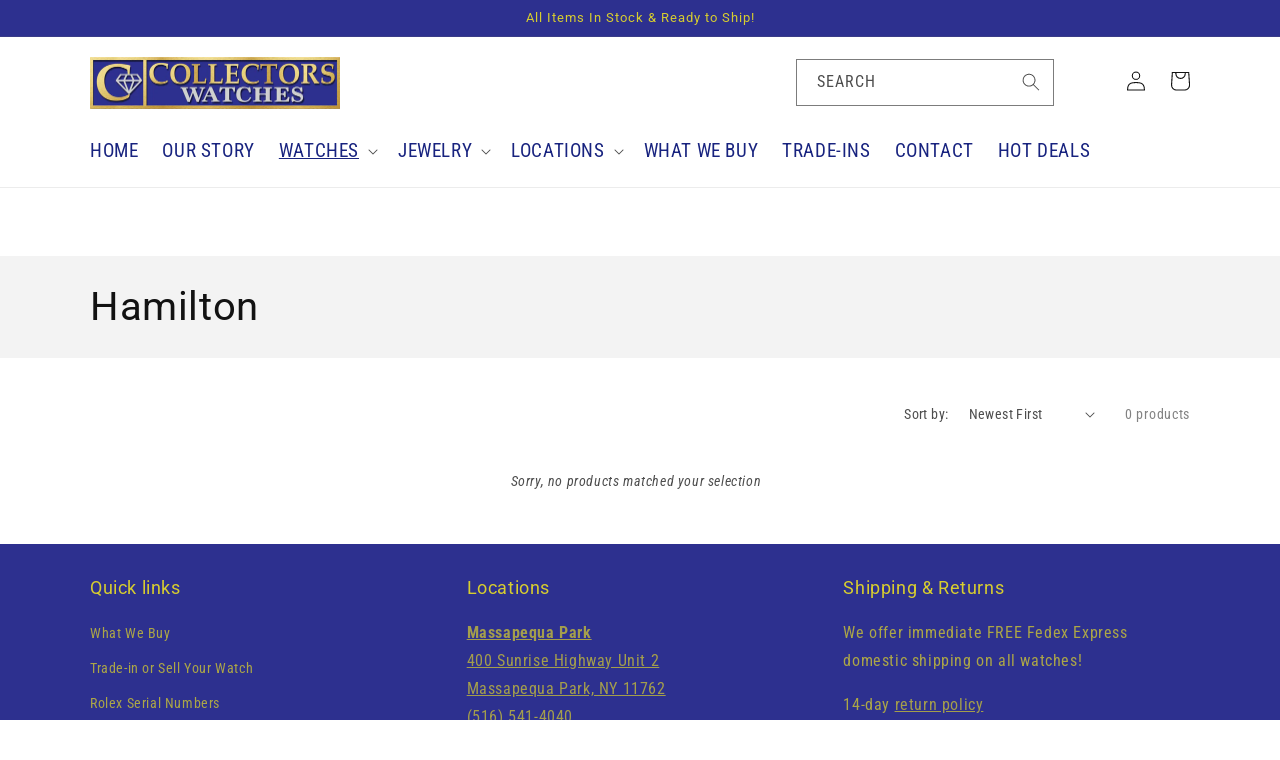

--- FILE ---
content_type: text/html; charset=utf-8
request_url: https://collectorswatches.com/collections/hamilton
body_size: 29761
content:
<!doctype html>
<html class="no-js" lang="en">
  <head>
    <meta charset="utf-8">
    <meta http-equiv="X-UA-Compatible" content="IE=edge">
    <meta name="viewport" content="width=device-width,initial-scale=1">
    <meta name="theme-color" content="">
    <link rel="canonical" href="https://collectorswatches.com/collections/hamilton">
    <link rel="preconnect" href="https://cdn.shopify.com" crossorigin><link rel="icon" type="image/png" href="//collectorswatches.com/cdn/shop/files/LOGO-noborder_copy.png?crop=center&height=32&v=1664391098&width=32"><link rel="preconnect" href="https://fonts.shopifycdn.com" crossorigin><title>
      Hamilton
 &ndash; CollectorsWatches</title>

    

    

<meta property="og:site_name" content="CollectorsWatches">
<meta property="og:url" content="https://collectorswatches.com/collections/hamilton">
<meta property="og:title" content="Hamilton">
<meta property="og:type" content="website">
<meta property="og:description" content="CollectorsWatches has provided the highest quality timepieces at unbeatable prices for over 75 years. We have the largest stock of preowned and brand new timepieces from brands such as Rolex, Patek Philippe, Tudor, Omega, Breitling, Cartier, and more! Every item listed is in-stock and guaranteed to be 100% authentic."><meta property="og:image" content="http://collectorswatches.com/cdn/shop/files/WhatsApp_Image_2023-03-28_at_11.06.48_AM.jpg?v=1686342543">
  <meta property="og:image:secure_url" content="https://collectorswatches.com/cdn/shop/files/WhatsApp_Image_2023-03-28_at_11.06.48_AM.jpg?v=1686342543">
  <meta property="og:image:width" content="236">
  <meta property="og:image:height" content="219"><meta name="twitter:card" content="summary_large_image">
<meta name="twitter:title" content="Hamilton">
<meta name="twitter:description" content="CollectorsWatches has provided the highest quality timepieces at unbeatable prices for over 75 years. We have the largest stock of preowned and brand new timepieces from brands such as Rolex, Patek Philippe, Tudor, Omega, Breitling, Cartier, and more! Every item listed is in-stock and guaranteed to be 100% authentic.">


    <script src="//collectorswatches.com/cdn/shop/t/10/assets/global.js?v=18235350611538063791716878712" defer="defer"></script>
    <script>window.performance && window.performance.mark && window.performance.mark('shopify.content_for_header.start');</script><meta name="google-site-verification" content="1u6_YrUxdJmQ0WzJ0yMGOPHE720I7eY0px3tlKR43K8">
<meta name="google-site-verification" content="oPljw2bg9ykE9OAfKYLPrCCweQ0f3P2h5UMCs0d7TcI">
<meta name="google-site-verification" content="7K5svumHCYZw-4-nmqvAo1C_oPOs_kRsfbPtSePUKA4">
<meta name="facebook-domain-verification" content="ejo33ho6y3muexahy0konjo09m1efg">
<meta id="shopify-digital-wallet" name="shopify-digital-wallet" content="/63023481021/digital_wallets/dialog">
<meta name="shopify-checkout-api-token" content="2931478f046ba8facddebb87b24142bc">
<meta id="in-context-paypal-metadata" data-shop-id="63023481021" data-venmo-supported="true" data-environment="production" data-locale="en_US" data-paypal-v4="true" data-currency="USD">
<link rel="alternate" type="application/atom+xml" title="Feed" href="/collections/hamilton.atom" />
<link rel="alternate" type="application/json+oembed" href="https://collectorswatches.com/collections/hamilton.oembed">
<script async="async" src="/checkouts/internal/preloads.js?locale=en-US"></script>
<link rel="preconnect" href="https://shop.app" crossorigin="anonymous">
<script async="async" src="https://shop.app/checkouts/internal/preloads.js?locale=en-US&shop_id=63023481021" crossorigin="anonymous"></script>
<script id="apple-pay-shop-capabilities" type="application/json">{"shopId":63023481021,"countryCode":"US","currencyCode":"USD","merchantCapabilities":["supports3DS"],"merchantId":"gid:\/\/shopify\/Shop\/63023481021","merchantName":"CollectorsWatches","requiredBillingContactFields":["postalAddress","email","phone"],"requiredShippingContactFields":["postalAddress","email","phone"],"shippingType":"shipping","supportedNetworks":["visa","masterCard","discover","elo","jcb"],"total":{"type":"pending","label":"CollectorsWatches","amount":"1.00"},"shopifyPaymentsEnabled":true,"supportsSubscriptions":true}</script>
<script id="shopify-features" type="application/json">{"accessToken":"2931478f046ba8facddebb87b24142bc","betas":["rich-media-storefront-analytics"],"domain":"collectorswatches.com","predictiveSearch":true,"shopId":63023481021,"locale":"en"}</script>
<script>var Shopify = Shopify || {};
Shopify.shop = "collectors-massapequa.myshopify.com";
Shopify.locale = "en";
Shopify.currency = {"active":"USD","rate":"1.0"};
Shopify.country = "US";
Shopify.theme = {"name":"Live Theme | SHOPIFY3647-4","id":136774222013,"schema_name":"Dawn","schema_version":"7.0.0","theme_store_id":null,"role":"main"};
Shopify.theme.handle = "null";
Shopify.theme.style = {"id":null,"handle":null};
Shopify.cdnHost = "collectorswatches.com/cdn";
Shopify.routes = Shopify.routes || {};
Shopify.routes.root = "/";</script>
<script type="module">!function(o){(o.Shopify=o.Shopify||{}).modules=!0}(window);</script>
<script>!function(o){function n(){var o=[];function n(){o.push(Array.prototype.slice.apply(arguments))}return n.q=o,n}var t=o.Shopify=o.Shopify||{};t.loadFeatures=n(),t.autoloadFeatures=n()}(window);</script>
<script>
  window.ShopifyPay = window.ShopifyPay || {};
  window.ShopifyPay.apiHost = "shop.app\/pay";
  window.ShopifyPay.redirectState = null;
</script>
<script id="shop-js-analytics" type="application/json">{"pageType":"collection"}</script>
<script defer="defer" async type="module" src="//collectorswatches.com/cdn/shopifycloud/shop-js/modules/v2/client.init-shop-cart-sync_BT-GjEfc.en.esm.js"></script>
<script defer="defer" async type="module" src="//collectorswatches.com/cdn/shopifycloud/shop-js/modules/v2/chunk.common_D58fp_Oc.esm.js"></script>
<script defer="defer" async type="module" src="//collectorswatches.com/cdn/shopifycloud/shop-js/modules/v2/chunk.modal_xMitdFEc.esm.js"></script>
<script type="module">
  await import("//collectorswatches.com/cdn/shopifycloud/shop-js/modules/v2/client.init-shop-cart-sync_BT-GjEfc.en.esm.js");
await import("//collectorswatches.com/cdn/shopifycloud/shop-js/modules/v2/chunk.common_D58fp_Oc.esm.js");
await import("//collectorswatches.com/cdn/shopifycloud/shop-js/modules/v2/chunk.modal_xMitdFEc.esm.js");

  window.Shopify.SignInWithShop?.initShopCartSync?.({"fedCMEnabled":true,"windoidEnabled":true});

</script>
<script>
  window.Shopify = window.Shopify || {};
  if (!window.Shopify.featureAssets) window.Shopify.featureAssets = {};
  window.Shopify.featureAssets['shop-js'] = {"shop-cart-sync":["modules/v2/client.shop-cart-sync_DZOKe7Ll.en.esm.js","modules/v2/chunk.common_D58fp_Oc.esm.js","modules/v2/chunk.modal_xMitdFEc.esm.js"],"init-fed-cm":["modules/v2/client.init-fed-cm_B6oLuCjv.en.esm.js","modules/v2/chunk.common_D58fp_Oc.esm.js","modules/v2/chunk.modal_xMitdFEc.esm.js"],"shop-cash-offers":["modules/v2/client.shop-cash-offers_D2sdYoxE.en.esm.js","modules/v2/chunk.common_D58fp_Oc.esm.js","modules/v2/chunk.modal_xMitdFEc.esm.js"],"shop-login-button":["modules/v2/client.shop-login-button_QeVjl5Y3.en.esm.js","modules/v2/chunk.common_D58fp_Oc.esm.js","modules/v2/chunk.modal_xMitdFEc.esm.js"],"pay-button":["modules/v2/client.pay-button_DXTOsIq6.en.esm.js","modules/v2/chunk.common_D58fp_Oc.esm.js","modules/v2/chunk.modal_xMitdFEc.esm.js"],"shop-button":["modules/v2/client.shop-button_DQZHx9pm.en.esm.js","modules/v2/chunk.common_D58fp_Oc.esm.js","modules/v2/chunk.modal_xMitdFEc.esm.js"],"avatar":["modules/v2/client.avatar_BTnouDA3.en.esm.js"],"init-windoid":["modules/v2/client.init-windoid_CR1B-cfM.en.esm.js","modules/v2/chunk.common_D58fp_Oc.esm.js","modules/v2/chunk.modal_xMitdFEc.esm.js"],"init-shop-for-new-customer-accounts":["modules/v2/client.init-shop-for-new-customer-accounts_C_vY_xzh.en.esm.js","modules/v2/client.shop-login-button_QeVjl5Y3.en.esm.js","modules/v2/chunk.common_D58fp_Oc.esm.js","modules/v2/chunk.modal_xMitdFEc.esm.js"],"init-shop-email-lookup-coordinator":["modules/v2/client.init-shop-email-lookup-coordinator_BI7n9ZSv.en.esm.js","modules/v2/chunk.common_D58fp_Oc.esm.js","modules/v2/chunk.modal_xMitdFEc.esm.js"],"init-shop-cart-sync":["modules/v2/client.init-shop-cart-sync_BT-GjEfc.en.esm.js","modules/v2/chunk.common_D58fp_Oc.esm.js","modules/v2/chunk.modal_xMitdFEc.esm.js"],"shop-toast-manager":["modules/v2/client.shop-toast-manager_DiYdP3xc.en.esm.js","modules/v2/chunk.common_D58fp_Oc.esm.js","modules/v2/chunk.modal_xMitdFEc.esm.js"],"init-customer-accounts":["modules/v2/client.init-customer-accounts_D9ZNqS-Q.en.esm.js","modules/v2/client.shop-login-button_QeVjl5Y3.en.esm.js","modules/v2/chunk.common_D58fp_Oc.esm.js","modules/v2/chunk.modal_xMitdFEc.esm.js"],"init-customer-accounts-sign-up":["modules/v2/client.init-customer-accounts-sign-up_iGw4briv.en.esm.js","modules/v2/client.shop-login-button_QeVjl5Y3.en.esm.js","modules/v2/chunk.common_D58fp_Oc.esm.js","modules/v2/chunk.modal_xMitdFEc.esm.js"],"shop-follow-button":["modules/v2/client.shop-follow-button_CqMgW2wH.en.esm.js","modules/v2/chunk.common_D58fp_Oc.esm.js","modules/v2/chunk.modal_xMitdFEc.esm.js"],"checkout-modal":["modules/v2/client.checkout-modal_xHeaAweL.en.esm.js","modules/v2/chunk.common_D58fp_Oc.esm.js","modules/v2/chunk.modal_xMitdFEc.esm.js"],"shop-login":["modules/v2/client.shop-login_D91U-Q7h.en.esm.js","modules/v2/chunk.common_D58fp_Oc.esm.js","modules/v2/chunk.modal_xMitdFEc.esm.js"],"lead-capture":["modules/v2/client.lead-capture_BJmE1dJe.en.esm.js","modules/v2/chunk.common_D58fp_Oc.esm.js","modules/v2/chunk.modal_xMitdFEc.esm.js"],"payment-terms":["modules/v2/client.payment-terms_Ci9AEqFq.en.esm.js","modules/v2/chunk.common_D58fp_Oc.esm.js","modules/v2/chunk.modal_xMitdFEc.esm.js"]};
</script>
<script>(function() {
  var isLoaded = false;
  function asyncLoad() {
    if (isLoaded) return;
    isLoaded = true;
    var urls = ["https:\/\/shy.elfsight.com\/p\/platform.js?shop=collectors-massapequa.myshopify.com","https:\/\/chimpstatic.com\/mcjs-connected\/js\/users\/686c358406cb431be30e5abbf\/6768c6951b14891db498eaf91.js?shop=collectors-massapequa.myshopify.com","https:\/\/a.mailmunch.co\/widgets\/site-1081625-d922c1d2ca6fc296fe874cb6522e74cfdb8155b7.js?shop=collectors-massapequa.myshopify.com","https:\/\/a.mailmunch.co\/widgets\/site-1081625-d922c1d2ca6fc296fe874cb6522e74cfdb8155b7.js?shop=collectors-massapequa.myshopify.com"];
    for (var i = 0; i < urls.length; i++) {
      var s = document.createElement('script');
      s.type = 'text/javascript';
      s.async = true;
      s.src = urls[i];
      var x = document.getElementsByTagName('script')[0];
      x.parentNode.insertBefore(s, x);
    }
  };
  if(window.attachEvent) {
    window.attachEvent('onload', asyncLoad);
  } else {
    window.addEventListener('load', asyncLoad, false);
  }
})();</script>
<script id="__st">var __st={"a":63023481021,"offset":-18000,"reqid":"f667b9e4-4c95-4da2-a3af-bf75dc19f9dd-1769193457","pageurl":"collectorswatches.com\/collections\/hamilton","u":"970565b743b8","p":"collection","rtyp":"collection","rid":291079192765};</script>
<script>window.ShopifyPaypalV4VisibilityTracking = true;</script>
<script id="captcha-bootstrap">!function(){'use strict';const t='contact',e='account',n='new_comment',o=[[t,t],['blogs',n],['comments',n],[t,'customer']],c=[[e,'customer_login'],[e,'guest_login'],[e,'recover_customer_password'],[e,'create_customer']],r=t=>t.map((([t,e])=>`form[action*='/${t}']:not([data-nocaptcha='true']) input[name='form_type'][value='${e}']`)).join(','),a=t=>()=>t?[...document.querySelectorAll(t)].map((t=>t.form)):[];function s(){const t=[...o],e=r(t);return a(e)}const i='password',u='form_key',d=['recaptcha-v3-token','g-recaptcha-response','h-captcha-response',i],f=()=>{try{return window.sessionStorage}catch{return}},m='__shopify_v',_=t=>t.elements[u];function p(t,e,n=!1){try{const o=window.sessionStorage,c=JSON.parse(o.getItem(e)),{data:r}=function(t){const{data:e,action:n}=t;return t[m]||n?{data:e,action:n}:{data:t,action:n}}(c);for(const[e,n]of Object.entries(r))t.elements[e]&&(t.elements[e].value=n);n&&o.removeItem(e)}catch(o){console.error('form repopulation failed',{error:o})}}const l='form_type',E='cptcha';function T(t){t.dataset[E]=!0}const w=window,h=w.document,L='Shopify',v='ce_forms',y='captcha';let A=!1;((t,e)=>{const n=(g='f06e6c50-85a8-45c8-87d0-21a2b65856fe',I='https://cdn.shopify.com/shopifycloud/storefront-forms-hcaptcha/ce_storefront_forms_captcha_hcaptcha.v1.5.2.iife.js',D={infoText:'Protected by hCaptcha',privacyText:'Privacy',termsText:'Terms'},(t,e,n)=>{const o=w[L][v],c=o.bindForm;if(c)return c(t,g,e,D).then(n);var r;o.q.push([[t,g,e,D],n]),r=I,A||(h.body.append(Object.assign(h.createElement('script'),{id:'captcha-provider',async:!0,src:r})),A=!0)});var g,I,D;w[L]=w[L]||{},w[L][v]=w[L][v]||{},w[L][v].q=[],w[L][y]=w[L][y]||{},w[L][y].protect=function(t,e){n(t,void 0,e),T(t)},Object.freeze(w[L][y]),function(t,e,n,w,h,L){const[v,y,A,g]=function(t,e,n){const i=e?o:[],u=t?c:[],d=[...i,...u],f=r(d),m=r(i),_=r(d.filter((([t,e])=>n.includes(e))));return[a(f),a(m),a(_),s()]}(w,h,L),I=t=>{const e=t.target;return e instanceof HTMLFormElement?e:e&&e.form},D=t=>v().includes(t);t.addEventListener('submit',(t=>{const e=I(t);if(!e)return;const n=D(e)&&!e.dataset.hcaptchaBound&&!e.dataset.recaptchaBound,o=_(e),c=g().includes(e)&&(!o||!o.value);(n||c)&&t.preventDefault(),c&&!n&&(function(t){try{if(!f())return;!function(t){const e=f();if(!e)return;const n=_(t);if(!n)return;const o=n.value;o&&e.removeItem(o)}(t);const e=Array.from(Array(32),(()=>Math.random().toString(36)[2])).join('');!function(t,e){_(t)||t.append(Object.assign(document.createElement('input'),{type:'hidden',name:u})),t.elements[u].value=e}(t,e),function(t,e){const n=f();if(!n)return;const o=[...t.querySelectorAll(`input[type='${i}']`)].map((({name:t})=>t)),c=[...d,...o],r={};for(const[a,s]of new FormData(t).entries())c.includes(a)||(r[a]=s);n.setItem(e,JSON.stringify({[m]:1,action:t.action,data:r}))}(t,e)}catch(e){console.error('failed to persist form',e)}}(e),e.submit())}));const S=(t,e)=>{t&&!t.dataset[E]&&(n(t,e.some((e=>e===t))),T(t))};for(const o of['focusin','change'])t.addEventListener(o,(t=>{const e=I(t);D(e)&&S(e,y())}));const B=e.get('form_key'),M=e.get(l),P=B&&M;t.addEventListener('DOMContentLoaded',(()=>{const t=y();if(P)for(const e of t)e.elements[l].value===M&&p(e,B);[...new Set([...A(),...v().filter((t=>'true'===t.dataset.shopifyCaptcha))])].forEach((e=>S(e,t)))}))}(h,new URLSearchParams(w.location.search),n,t,e,['guest_login'])})(!0,!0)}();</script>
<script integrity="sha256-4kQ18oKyAcykRKYeNunJcIwy7WH5gtpwJnB7kiuLZ1E=" data-source-attribution="shopify.loadfeatures" defer="defer" src="//collectorswatches.com/cdn/shopifycloud/storefront/assets/storefront/load_feature-a0a9edcb.js" crossorigin="anonymous"></script>
<script crossorigin="anonymous" defer="defer" src="//collectorswatches.com/cdn/shopifycloud/storefront/assets/shopify_pay/storefront-65b4c6d7.js?v=20250812"></script>
<script data-source-attribution="shopify.dynamic_checkout.dynamic.init">var Shopify=Shopify||{};Shopify.PaymentButton=Shopify.PaymentButton||{isStorefrontPortableWallets:!0,init:function(){window.Shopify.PaymentButton.init=function(){};var t=document.createElement("script");t.src="https://collectorswatches.com/cdn/shopifycloud/portable-wallets/latest/portable-wallets.en.js",t.type="module",document.head.appendChild(t)}};
</script>
<script data-source-attribution="shopify.dynamic_checkout.buyer_consent">
  function portableWalletsHideBuyerConsent(e){var t=document.getElementById("shopify-buyer-consent"),n=document.getElementById("shopify-subscription-policy-button");t&&n&&(t.classList.add("hidden"),t.setAttribute("aria-hidden","true"),n.removeEventListener("click",e))}function portableWalletsShowBuyerConsent(e){var t=document.getElementById("shopify-buyer-consent"),n=document.getElementById("shopify-subscription-policy-button");t&&n&&(t.classList.remove("hidden"),t.removeAttribute("aria-hidden"),n.addEventListener("click",e))}window.Shopify?.PaymentButton&&(window.Shopify.PaymentButton.hideBuyerConsent=portableWalletsHideBuyerConsent,window.Shopify.PaymentButton.showBuyerConsent=portableWalletsShowBuyerConsent);
</script>
<script data-source-attribution="shopify.dynamic_checkout.cart.bootstrap">document.addEventListener("DOMContentLoaded",(function(){function t(){return document.querySelector("shopify-accelerated-checkout-cart, shopify-accelerated-checkout")}if(t())Shopify.PaymentButton.init();else{new MutationObserver((function(e,n){t()&&(Shopify.PaymentButton.init(),n.disconnect())})).observe(document.body,{childList:!0,subtree:!0})}}));
</script>
<link id="shopify-accelerated-checkout-styles" rel="stylesheet" media="screen" href="https://collectorswatches.com/cdn/shopifycloud/portable-wallets/latest/accelerated-checkout-backwards-compat.css" crossorigin="anonymous">
<style id="shopify-accelerated-checkout-cart">
        #shopify-buyer-consent {
  margin-top: 1em;
  display: inline-block;
  width: 100%;
}

#shopify-buyer-consent.hidden {
  display: none;
}

#shopify-subscription-policy-button {
  background: none;
  border: none;
  padding: 0;
  text-decoration: underline;
  font-size: inherit;
  cursor: pointer;
}

#shopify-subscription-policy-button::before {
  box-shadow: none;
}

      </style>
<script id="sections-script" data-sections="header,footer" defer="defer" src="//collectorswatches.com/cdn/shop/t/10/compiled_assets/scripts.js?v=28035"></script>
<script>window.performance && window.performance.mark && window.performance.mark('shopify.content_for_header.end');</script>


    <style data-shopify>
      @font-face {
  font-family: "Roboto Condensed";
  font-weight: 400;
  font-style: normal;
  font-display: swap;
  src: url("//collectorswatches.com/cdn/fonts/roboto_condensed/robotocondensed_n4.01812de96ca5a5e9d19bef3ca9cc80dd1bf6c8b8.woff2") format("woff2"),
       url("//collectorswatches.com/cdn/fonts/roboto_condensed/robotocondensed_n4.3930e6ddba458dc3cb725a82a2668eac3c63c104.woff") format("woff");
}

      @font-face {
  font-family: "Roboto Condensed";
  font-weight: 700;
  font-style: normal;
  font-display: swap;
  src: url("//collectorswatches.com/cdn/fonts/roboto_condensed/robotocondensed_n7.0c73a613503672be244d2f29ab6ddd3fc3cc69ae.woff2") format("woff2"),
       url("//collectorswatches.com/cdn/fonts/roboto_condensed/robotocondensed_n7.ef6ece86ba55f49c27c4904a493c283a40f3a66e.woff") format("woff");
}

      @font-face {
  font-family: "Roboto Condensed";
  font-weight: 400;
  font-style: italic;
  font-display: swap;
  src: url("//collectorswatches.com/cdn/fonts/roboto_condensed/robotocondensed_i4.05c7f163ad2c00a3c4257606d1227691aff9070b.woff2") format("woff2"),
       url("//collectorswatches.com/cdn/fonts/roboto_condensed/robotocondensed_i4.04d9d87e0a45b49fc67a5b9eb5059e1540f5cda3.woff") format("woff");
}

      @font-face {
  font-family: "Roboto Condensed";
  font-weight: 700;
  font-style: italic;
  font-display: swap;
  src: url("//collectorswatches.com/cdn/fonts/roboto_condensed/robotocondensed_i7.bed9f3a01efda68cdff8b63e6195c957a0da68cb.woff2") format("woff2"),
       url("//collectorswatches.com/cdn/fonts/roboto_condensed/robotocondensed_i7.9ca5759a0bcf75a82b270218eab4c83ec254abf8.woff") format("woff");
}

      @font-face {
  font-family: Roboto;
  font-weight: 400;
  font-style: normal;
  font-display: swap;
  src: url("//collectorswatches.com/cdn/fonts/roboto/roboto_n4.2019d890f07b1852f56ce63ba45b2db45d852cba.woff2") format("woff2"),
       url("//collectorswatches.com/cdn/fonts/roboto/roboto_n4.238690e0007583582327135619c5f7971652fa9d.woff") format("woff");
}


      :root {
        --font-body-family: "Roboto Condensed", sans-serif;
        --font-body-style: normal;
        --font-body-weight: 400;
        --font-body-weight-bold: 700;

        --font-heading-family: Roboto, sans-serif;
        --font-heading-style: normal;
        --font-heading-weight: 400;

        --font-body-scale: 1.0;
        --font-heading-scale: 1.0;

        --color-base-text: 18, 18, 18;
        --color-shadow: 18, 18, 18;
        --color-base-background-1: 255, 255, 255;
        --color-base-background-2: 243, 243, 243;
        --color-base-solid-button-labels: 215, 205, 47;
        --color-base-outline-button-labels: 18, 18, 18;
        --color-base-accent-1: 45, 48, 143;
        --color-base-accent-2: 45, 48, 143;
        --payment-terms-background-color: #ffffff;

        --gradient-base-background-1: #ffffff;
        --gradient-base-background-2: #f3f3f3;
        --gradient-base-accent-1: #2d308f;
        --gradient-base-accent-2: #2d308f;

        --media-padding: px;
        --media-border-opacity: 0.05;
        --media-border-width: 1px;
        --media-radius: 0px;
        --media-shadow-opacity: 0.0;
        --media-shadow-horizontal-offset: 0px;
        --media-shadow-vertical-offset: 16px;
        --media-shadow-blur-radius: 5px;
        --media-shadow-visible: 0;

        --page-width: 120rem;
        --page-width-margin: 0rem;

        --product-card-image-padding: 0.0rem;
        --product-card-corner-radius: 0.0rem;
        --product-card-text-alignment: left;
        --product-card-border-width: 0.0rem;
        --product-card-border-opacity: 0.1;
        --product-card-shadow-opacity: 0.0;
        --product-card-shadow-visible: 0;
        --product-card-shadow-horizontal-offset: 0.0rem;
        --product-card-shadow-vertical-offset: 0.4rem;
        --product-card-shadow-blur-radius: 0.5rem;

        --collection-card-image-padding: 0.0rem;
        --collection-card-corner-radius: 0.0rem;
        --collection-card-text-alignment: left;
        --collection-card-border-width: 0.0rem;
        --collection-card-border-opacity: 0.1;
        --collection-card-shadow-opacity: 0.0;
        --collection-card-shadow-visible: 0;
        --collection-card-shadow-horizontal-offset: 0.0rem;
        --collection-card-shadow-vertical-offset: 0.4rem;
        --collection-card-shadow-blur-radius: 0.5rem;

        --blog-card-image-padding: 0.0rem;
        --blog-card-corner-radius: 0.0rem;
        --blog-card-text-alignment: left;
        --blog-card-border-width: 0.0rem;
        --blog-card-border-opacity: 0.1;
        --blog-card-shadow-opacity: 0.0;
        --blog-card-shadow-visible: 0;
        --blog-card-shadow-horizontal-offset: 0.0rem;
        --blog-card-shadow-vertical-offset: 0.4rem;
        --blog-card-shadow-blur-radius: 0.5rem;

        --badge-corner-radius: 4.0rem;

        --popup-border-width: 1px;
        --popup-border-opacity: 0.1;
        --popup-corner-radius: 0px;
        --popup-shadow-opacity: 0.0;
        --popup-shadow-horizontal-offset: 0px;
        --popup-shadow-vertical-offset: 4px;
        --popup-shadow-blur-radius: 5px;

        --drawer-border-width: 1px;
        --drawer-border-opacity: 0.1;
        --drawer-shadow-opacity: 0.0;
        --drawer-shadow-horizontal-offset: 0px;
        --drawer-shadow-vertical-offset: 4px;
        --drawer-shadow-blur-radius: 5px;

        --spacing-sections-desktop: 0px;
        --spacing-sections-mobile: 0px;

        --grid-desktop-vertical-spacing: 8px;
        --grid-desktop-horizontal-spacing: 8px;
        --grid-mobile-vertical-spacing: 4px;
        --grid-mobile-horizontal-spacing: 4px;

        --text-boxes-border-opacity: 0.1;
        --text-boxes-border-width: 0px;
        --text-boxes-radius: 0px;
        --text-boxes-shadow-opacity: 0.0;
        --text-boxes-shadow-visible: 0;
        --text-boxes-shadow-horizontal-offset: 0px;
        --text-boxes-shadow-vertical-offset: 4px;
        --text-boxes-shadow-blur-radius: 5px;

        --buttons-radius: 0px;
        --buttons-radius-outset: 0px;
        --buttons-border-width: 1px;
        --buttons-border-opacity: 1.0;
        --buttons-shadow-opacity: 0.0;
        --buttons-shadow-visible: 0;
        --buttons-shadow-horizontal-offset: 0px;
        --buttons-shadow-vertical-offset: 4px;
        --buttons-shadow-blur-radius: 5px;
        --buttons-border-offset: 0px;

        --inputs-radius: 0px;
        --inputs-border-width: 1px;
        --inputs-border-opacity: 0.55;
        --inputs-shadow-opacity: 0.0;
        --inputs-shadow-horizontal-offset: 0px;
        --inputs-margin-offset: 0px;
        --inputs-shadow-vertical-offset: 4px;
        --inputs-shadow-blur-radius: 5px;
        --inputs-radius-outset: 0px;

        --variant-pills-radius: 40px;
        --variant-pills-border-width: 1px;
        --variant-pills-border-opacity: 0.55;
        --variant-pills-shadow-opacity: 0.0;
        --variant-pills-shadow-horizontal-offset: 0px;
        --variant-pills-shadow-vertical-offset: 4px;
        --variant-pills-shadow-blur-radius: 5px;
      }

      *,
      *::before,
      *::after {
        box-sizing: inherit;
      }

      html {
        box-sizing: border-box;
        font-size: calc(var(--font-body-scale) * 62.5%);
        height: 100%;
      }

      body {
        display: grid;
        grid-template-rows: auto auto 1fr auto;
        grid-template-columns: 100%;
        min-height: 100%;
        margin: 0;
        font-size: 1.5rem;
        letter-spacing: 0.06rem;
        line-height: calc(1 + 0.8 / var(--font-body-scale));
        font-family: var(--font-body-family);
        font-style: var(--font-body-style);
        font-weight: var(--font-body-weight);
      }

      @media screen and (min-width: 750px) {
        body {
          font-size: 1.6rem;
        }
      }
    </style>

    <link href="//collectorswatches.com/cdn/shop/t/10/assets/base.css?v=76348027271129936671731046191" rel="stylesheet" type="text/css" media="all" />
<link rel="preload" as="font" href="//collectorswatches.com/cdn/fonts/roboto_condensed/robotocondensed_n4.01812de96ca5a5e9d19bef3ca9cc80dd1bf6c8b8.woff2" type="font/woff2" crossorigin><link rel="preload" as="font" href="//collectorswatches.com/cdn/fonts/roboto/roboto_n4.2019d890f07b1852f56ce63ba45b2db45d852cba.woff2" type="font/woff2" crossorigin><link rel="stylesheet" href="//collectorswatches.com/cdn/shop/t/10/assets/component-predictive-search.css?v=83512081251802922551714088594" media="print" onload="this.media='all'"><script>document.documentElement.className = document.documentElement.className.replace('no-js', 'js');
    if (Shopify.designMode) {
      document.documentElement.classList.add('shopify-design-mode');
    }
    </script>
  
 <!--begin-boost-pfs-filter-css-->
   <link href="//collectorswatches.com/cdn/shop/t/10/assets/boost-pfs-init.css?v=100464955269445665271714088594" rel="stylesheet" type="text/css" media="all" />
  <link rel="preload stylesheet" href="//collectorswatches.com/cdn/shop/t/10/assets/boost-pfs-general.css?v=5200755701915410611714088594" as="style">
  <link rel="preload stylesheet" href="//collectorswatches.com/cdn/shop/t/10/assets/boost-pfs-otp.css?v=155663072336864151391714088594" as="style"><link href="//collectorswatches.com/cdn/shop/t/10/assets/boost-pfs-custom.css?v=115847965996602935581714088594" rel="stylesheet" type="text/css" media="all" />
<style data-id="boost-pfs-style">
    .boost-pfs-filter-option-title-text {}

   .boost-pfs-filter-tree-v .boost-pfs-filter-option-title-text:before {}
    .boost-pfs-filter-tree-v .boost-pfs-filter-option.boost-pfs-filter-option-collapsed .boost-pfs-filter-option-title-text:before {}
    .boost-pfs-filter-tree-h .boost-pfs-filter-option-title-heading:before {}

    .boost-pfs-filter-refine-by .boost-pfs-filter-option-title h3 {}

    .boost-pfs-filter-option-content .boost-pfs-filter-option-item-list .boost-pfs-filter-option-item button,
    .boost-pfs-filter-option-content .boost-pfs-filter-option-item-list .boost-pfs-filter-option-item .boost-pfs-filter-button,
    .boost-pfs-filter-option-range-amount input,
    .boost-pfs-filter-tree-v .boost-pfs-filter-refine-by .boost-pfs-filter-refine-by-items .refine-by-item,
    .boost-pfs-filter-refine-by-wrapper-v .boost-pfs-filter-refine-by .boost-pfs-filter-refine-by-items .refine-by-item,
    .boost-pfs-filter-refine-by .boost-pfs-filter-option-title,
    .boost-pfs-filter-refine-by .boost-pfs-filter-refine-by-items .refine-by-item>a,
    .boost-pfs-filter-refine-by>span,
    .boost-pfs-filter-clear,
    .boost-pfs-filter-clear-all{}
    .boost-pfs-filter-tree-h .boost-pfs-filter-pc .boost-pfs-filter-refine-by-items .refine-by-item .boost-pfs-filter-clear .refine-by-type,
    .boost-pfs-filter-refine-by-wrapper-h .boost-pfs-filter-pc .boost-pfs-filter-refine-by-items .refine-by-item .boost-pfs-filter-clear .refine-by-type {}

    .boost-pfs-filter-option-multi-level-collections .boost-pfs-filter-option-multi-level-list .boost-pfs-filter-option-item .boost-pfs-filter-button-arrow .boost-pfs-arrow:before,
    .boost-pfs-filter-option-multi-level-tag .boost-pfs-filter-option-multi-level-list .boost-pfs-filter-option-item .boost-pfs-filter-button-arrow .boost-pfs-arrow:before {}

    .boost-pfs-filter-refine-by-wrapper-v .boost-pfs-filter-refine-by .boost-pfs-filter-refine-by-items .refine-by-item .boost-pfs-filter-clear:after,
    .boost-pfs-filter-refine-by-wrapper-v .boost-pfs-filter-refine-by .boost-pfs-filter-refine-by-items .refine-by-item .boost-pfs-filter-clear:before,
    .boost-pfs-filter-tree-v .boost-pfs-filter-refine-by .boost-pfs-filter-refine-by-items .refine-by-item .boost-pfs-filter-clear:after,
    .boost-pfs-filter-tree-v .boost-pfs-filter-refine-by .boost-pfs-filter-refine-by-items .refine-by-item .boost-pfs-filter-clear:before,
    .boost-pfs-filter-refine-by-wrapper-h .boost-pfs-filter-pc .boost-pfs-filter-refine-by-items .refine-by-item .boost-pfs-filter-clear:after,
    .boost-pfs-filter-refine-by-wrapper-h .boost-pfs-filter-pc .boost-pfs-filter-refine-by-items .refine-by-item .boost-pfs-filter-clear:before,
    .boost-pfs-filter-tree-h .boost-pfs-filter-pc .boost-pfs-filter-refine-by-items .refine-by-item .boost-pfs-filter-clear:after,
    .boost-pfs-filter-tree-h .boost-pfs-filter-pc .boost-pfs-filter-refine-by-items .refine-by-item .boost-pfs-filter-clear:before {}
    .boost-pfs-filter-option-range-slider .noUi-value-horizontal {}

    .boost-pfs-filter-tree-mobile-button button,
    .boost-pfs-filter-top-sorting-mobile button {font-family: Roboto !important;background: rgba(0,87,177,1) !important;}
    .boost-pfs-filter-top-sorting-mobile button>span:after {}
  </style><style data-id="boost-pfs-otp-style" type="text/css">
      .boost-pfs-quickview-btn {background: rgba(255,255,255,1);color: rgba(61,66,70,1);border-color: rgba(255,255,255,1);}
      .boost-pfs-quickview-btn svg {fill: rgba(61,66,70,1);}
      .boost-pfs-quickview-btn:hover {background: rgba(61,66,70,1);color: rgba(255,255,255,1);border-color: rgba(61,66,70,1);}
      .boost-pfs-quickview-btn:hover svg {fill: rgba(255,255,255,1);}
      .boost-pfs-addtocart-btn {background: rgba(0,0,0,1);color: rgba(255,255,255,1);border-color: rgba(0,0,0,1);}
      .boost-pfs-addtocart-btn svg {fill: rgba(255,255,255,1);}
      .boost-pfs-addtocart-btn:hover {background: rgba(61,66,70,1);color: rgba(255,255,255,1);border-color: rgba(61,66,70,1);}
      .boost-pfs-addtocart-btn:hover svg {fill: rgba(255,255,255,1);}
    </style>

 <!--end-boost-pfs-filter-css-->

 <link href="//collectorswatches.com/cdn/shop/t/10/assets/custom3647.css?v=106250332961229753841714088594" rel="stylesheet" type="text/css" media="all" />
    <script src="https://code.jquery.com/jquery-3.6.1.min.js" integrity="sha256-o88AwQnZB+VDvE9tvIXrMQaPlFFSUTR+nldQm1LuPXQ=" crossorigin="anonymous"></script>
<link href="https://monorail-edge.shopifysvc.com" rel="dns-prefetch">
<script>(function(){if ("sendBeacon" in navigator && "performance" in window) {try {var session_token_from_headers = performance.getEntriesByType('navigation')[0].serverTiming.find(x => x.name == '_s').description;} catch {var session_token_from_headers = undefined;}var session_cookie_matches = document.cookie.match(/_shopify_s=([^;]*)/);var session_token_from_cookie = session_cookie_matches && session_cookie_matches.length === 2 ? session_cookie_matches[1] : "";var session_token = session_token_from_headers || session_token_from_cookie || "";function handle_abandonment_event(e) {var entries = performance.getEntries().filter(function(entry) {return /monorail-edge.shopifysvc.com/.test(entry.name);});if (!window.abandonment_tracked && entries.length === 0) {window.abandonment_tracked = true;var currentMs = Date.now();var navigation_start = performance.timing.navigationStart;var payload = {shop_id: 63023481021,url: window.location.href,navigation_start,duration: currentMs - navigation_start,session_token,page_type: "collection"};window.navigator.sendBeacon("https://monorail-edge.shopifysvc.com/v1/produce", JSON.stringify({schema_id: "online_store_buyer_site_abandonment/1.1",payload: payload,metadata: {event_created_at_ms: currentMs,event_sent_at_ms: currentMs}}));}}window.addEventListener('pagehide', handle_abandonment_event);}}());</script>
<script id="web-pixels-manager-setup">(function e(e,d,r,n,o){if(void 0===o&&(o={}),!Boolean(null===(a=null===(i=window.Shopify)||void 0===i?void 0:i.analytics)||void 0===a?void 0:a.replayQueue)){var i,a;window.Shopify=window.Shopify||{};var t=window.Shopify;t.analytics=t.analytics||{};var s=t.analytics;s.replayQueue=[],s.publish=function(e,d,r){return s.replayQueue.push([e,d,r]),!0};try{self.performance.mark("wpm:start")}catch(e){}var l=function(){var e={modern:/Edge?\/(1{2}[4-9]|1[2-9]\d|[2-9]\d{2}|\d{4,})\.\d+(\.\d+|)|Firefox\/(1{2}[4-9]|1[2-9]\d|[2-9]\d{2}|\d{4,})\.\d+(\.\d+|)|Chrom(ium|e)\/(9{2}|\d{3,})\.\d+(\.\d+|)|(Maci|X1{2}).+ Version\/(15\.\d+|(1[6-9]|[2-9]\d|\d{3,})\.\d+)([,.]\d+|)( \(\w+\)|)( Mobile\/\w+|) Safari\/|Chrome.+OPR\/(9{2}|\d{3,})\.\d+\.\d+|(CPU[ +]OS|iPhone[ +]OS|CPU[ +]iPhone|CPU IPhone OS|CPU iPad OS)[ +]+(15[._]\d+|(1[6-9]|[2-9]\d|\d{3,})[._]\d+)([._]\d+|)|Android:?[ /-](13[3-9]|1[4-9]\d|[2-9]\d{2}|\d{4,})(\.\d+|)(\.\d+|)|Android.+Firefox\/(13[5-9]|1[4-9]\d|[2-9]\d{2}|\d{4,})\.\d+(\.\d+|)|Android.+Chrom(ium|e)\/(13[3-9]|1[4-9]\d|[2-9]\d{2}|\d{4,})\.\d+(\.\d+|)|SamsungBrowser\/([2-9]\d|\d{3,})\.\d+/,legacy:/Edge?\/(1[6-9]|[2-9]\d|\d{3,})\.\d+(\.\d+|)|Firefox\/(5[4-9]|[6-9]\d|\d{3,})\.\d+(\.\d+|)|Chrom(ium|e)\/(5[1-9]|[6-9]\d|\d{3,})\.\d+(\.\d+|)([\d.]+$|.*Safari\/(?![\d.]+ Edge\/[\d.]+$))|(Maci|X1{2}).+ Version\/(10\.\d+|(1[1-9]|[2-9]\d|\d{3,})\.\d+)([,.]\d+|)( \(\w+\)|)( Mobile\/\w+|) Safari\/|Chrome.+OPR\/(3[89]|[4-9]\d|\d{3,})\.\d+\.\d+|(CPU[ +]OS|iPhone[ +]OS|CPU[ +]iPhone|CPU IPhone OS|CPU iPad OS)[ +]+(10[._]\d+|(1[1-9]|[2-9]\d|\d{3,})[._]\d+)([._]\d+|)|Android:?[ /-](13[3-9]|1[4-9]\d|[2-9]\d{2}|\d{4,})(\.\d+|)(\.\d+|)|Mobile Safari.+OPR\/([89]\d|\d{3,})\.\d+\.\d+|Android.+Firefox\/(13[5-9]|1[4-9]\d|[2-9]\d{2}|\d{4,})\.\d+(\.\d+|)|Android.+Chrom(ium|e)\/(13[3-9]|1[4-9]\d|[2-9]\d{2}|\d{4,})\.\d+(\.\d+|)|Android.+(UC? ?Browser|UCWEB|U3)[ /]?(15\.([5-9]|\d{2,})|(1[6-9]|[2-9]\d|\d{3,})\.\d+)\.\d+|SamsungBrowser\/(5\.\d+|([6-9]|\d{2,})\.\d+)|Android.+MQ{2}Browser\/(14(\.(9|\d{2,})|)|(1[5-9]|[2-9]\d|\d{3,})(\.\d+|))(\.\d+|)|K[Aa][Ii]OS\/(3\.\d+|([4-9]|\d{2,})\.\d+)(\.\d+|)/},d=e.modern,r=e.legacy,n=navigator.userAgent;return n.match(d)?"modern":n.match(r)?"legacy":"unknown"}(),u="modern"===l?"modern":"legacy",c=(null!=n?n:{modern:"",legacy:""})[u],f=function(e){return[e.baseUrl,"/wpm","/b",e.hashVersion,"modern"===e.buildTarget?"m":"l",".js"].join("")}({baseUrl:d,hashVersion:r,buildTarget:u}),m=function(e){var d=e.version,r=e.bundleTarget,n=e.surface,o=e.pageUrl,i=e.monorailEndpoint;return{emit:function(e){var a=e.status,t=e.errorMsg,s=(new Date).getTime(),l=JSON.stringify({metadata:{event_sent_at_ms:s},events:[{schema_id:"web_pixels_manager_load/3.1",payload:{version:d,bundle_target:r,page_url:o,status:a,surface:n,error_msg:t},metadata:{event_created_at_ms:s}}]});if(!i)return console&&console.warn&&console.warn("[Web Pixels Manager] No Monorail endpoint provided, skipping logging."),!1;try{return self.navigator.sendBeacon.bind(self.navigator)(i,l)}catch(e){}var u=new XMLHttpRequest;try{return u.open("POST",i,!0),u.setRequestHeader("Content-Type","text/plain"),u.send(l),!0}catch(e){return console&&console.warn&&console.warn("[Web Pixels Manager] Got an unhandled error while logging to Monorail."),!1}}}}({version:r,bundleTarget:l,surface:e.surface,pageUrl:self.location.href,monorailEndpoint:e.monorailEndpoint});try{o.browserTarget=l,function(e){var d=e.src,r=e.async,n=void 0===r||r,o=e.onload,i=e.onerror,a=e.sri,t=e.scriptDataAttributes,s=void 0===t?{}:t,l=document.createElement("script"),u=document.querySelector("head"),c=document.querySelector("body");if(l.async=n,l.src=d,a&&(l.integrity=a,l.crossOrigin="anonymous"),s)for(var f in s)if(Object.prototype.hasOwnProperty.call(s,f))try{l.dataset[f]=s[f]}catch(e){}if(o&&l.addEventListener("load",o),i&&l.addEventListener("error",i),u)u.appendChild(l);else{if(!c)throw new Error("Did not find a head or body element to append the script");c.appendChild(l)}}({src:f,async:!0,onload:function(){if(!function(){var e,d;return Boolean(null===(d=null===(e=window.Shopify)||void 0===e?void 0:e.analytics)||void 0===d?void 0:d.initialized)}()){var d=window.webPixelsManager.init(e)||void 0;if(d){var r=window.Shopify.analytics;r.replayQueue.forEach((function(e){var r=e[0],n=e[1],o=e[2];d.publishCustomEvent(r,n,o)})),r.replayQueue=[],r.publish=d.publishCustomEvent,r.visitor=d.visitor,r.initialized=!0}}},onerror:function(){return m.emit({status:"failed",errorMsg:"".concat(f," has failed to load")})},sri:function(e){var d=/^sha384-[A-Za-z0-9+/=]+$/;return"string"==typeof e&&d.test(e)}(c)?c:"",scriptDataAttributes:o}),m.emit({status:"loading"})}catch(e){m.emit({status:"failed",errorMsg:(null==e?void 0:e.message)||"Unknown error"})}}})({shopId: 63023481021,storefrontBaseUrl: "https://collectorswatches.com",extensionsBaseUrl: "https://extensions.shopifycdn.com/cdn/shopifycloud/web-pixels-manager",monorailEndpoint: "https://monorail-edge.shopifysvc.com/unstable/produce_batch",surface: "storefront-renderer",enabledBetaFlags: ["2dca8a86"],webPixelsConfigList: [{"id":"518095037","configuration":"{\"config\":\"{\\\"pixel_id\\\":\\\"G-5HZJSNR809\\\",\\\"target_country\\\":\\\"US\\\",\\\"gtag_events\\\":[{\\\"type\\\":\\\"begin_checkout\\\",\\\"action_label\\\":\\\"G-5HZJSNR809\\\"},{\\\"type\\\":\\\"search\\\",\\\"action_label\\\":\\\"G-5HZJSNR809\\\"},{\\\"type\\\":\\\"view_item\\\",\\\"action_label\\\":[\\\"G-5HZJSNR809\\\",\\\"MC-TYR7VVH3PV\\\"]},{\\\"type\\\":\\\"purchase\\\",\\\"action_label\\\":[\\\"G-5HZJSNR809\\\",\\\"MC-TYR7VVH3PV\\\"]},{\\\"type\\\":\\\"page_view\\\",\\\"action_label\\\":[\\\"G-5HZJSNR809\\\",\\\"MC-TYR7VVH3PV\\\"]},{\\\"type\\\":\\\"add_payment_info\\\",\\\"action_label\\\":\\\"G-5HZJSNR809\\\"},{\\\"type\\\":\\\"add_to_cart\\\",\\\"action_label\\\":\\\"G-5HZJSNR809\\\"}],\\\"enable_monitoring_mode\\\":false}\"}","eventPayloadVersion":"v1","runtimeContext":"OPEN","scriptVersion":"b2a88bafab3e21179ed38636efcd8a93","type":"APP","apiClientId":1780363,"privacyPurposes":[],"dataSharingAdjustments":{"protectedCustomerApprovalScopes":["read_customer_address","read_customer_email","read_customer_name","read_customer_personal_data","read_customer_phone"]}},{"id":"shopify-app-pixel","configuration":"{}","eventPayloadVersion":"v1","runtimeContext":"STRICT","scriptVersion":"0450","apiClientId":"shopify-pixel","type":"APP","privacyPurposes":["ANALYTICS","MARKETING"]},{"id":"shopify-custom-pixel","eventPayloadVersion":"v1","runtimeContext":"LAX","scriptVersion":"0450","apiClientId":"shopify-pixel","type":"CUSTOM","privacyPurposes":["ANALYTICS","MARKETING"]}],isMerchantRequest: false,initData: {"shop":{"name":"CollectorsWatches","paymentSettings":{"currencyCode":"USD"},"myshopifyDomain":"collectors-massapequa.myshopify.com","countryCode":"US","storefrontUrl":"https:\/\/collectorswatches.com"},"customer":null,"cart":null,"checkout":null,"productVariants":[],"purchasingCompany":null},},"https://collectorswatches.com/cdn","fcfee988w5aeb613cpc8e4bc33m6693e112",{"modern":"","legacy":""},{"shopId":"63023481021","storefrontBaseUrl":"https:\/\/collectorswatches.com","extensionBaseUrl":"https:\/\/extensions.shopifycdn.com\/cdn\/shopifycloud\/web-pixels-manager","surface":"storefront-renderer","enabledBetaFlags":"[\"2dca8a86\"]","isMerchantRequest":"false","hashVersion":"fcfee988w5aeb613cpc8e4bc33m6693e112","publish":"custom","events":"[[\"page_viewed\",{}],[\"collection_viewed\",{\"collection\":{\"id\":\"291079192765\",\"title\":\"Hamilton\",\"productVariants\":[]}}]]"});</script><script>
  window.ShopifyAnalytics = window.ShopifyAnalytics || {};
  window.ShopifyAnalytics.meta = window.ShopifyAnalytics.meta || {};
  window.ShopifyAnalytics.meta.currency = 'USD';
  var meta = {"products":[],"page":{"pageType":"collection","resourceType":"collection","resourceId":291079192765,"requestId":"f667b9e4-4c95-4da2-a3af-bf75dc19f9dd-1769193457"}};
  for (var attr in meta) {
    window.ShopifyAnalytics.meta[attr] = meta[attr];
  }
</script>
<script class="analytics">
  (function () {
    var customDocumentWrite = function(content) {
      var jquery = null;

      if (window.jQuery) {
        jquery = window.jQuery;
      } else if (window.Checkout && window.Checkout.$) {
        jquery = window.Checkout.$;
      }

      if (jquery) {
        jquery('body').append(content);
      }
    };

    var hasLoggedConversion = function(token) {
      if (token) {
        return document.cookie.indexOf('loggedConversion=' + token) !== -1;
      }
      return false;
    }

    var setCookieIfConversion = function(token) {
      if (token) {
        var twoMonthsFromNow = new Date(Date.now());
        twoMonthsFromNow.setMonth(twoMonthsFromNow.getMonth() + 2);

        document.cookie = 'loggedConversion=' + token + '; expires=' + twoMonthsFromNow;
      }
    }

    var trekkie = window.ShopifyAnalytics.lib = window.trekkie = window.trekkie || [];
    if (trekkie.integrations) {
      return;
    }
    trekkie.methods = [
      'identify',
      'page',
      'ready',
      'track',
      'trackForm',
      'trackLink'
    ];
    trekkie.factory = function(method) {
      return function() {
        var args = Array.prototype.slice.call(arguments);
        args.unshift(method);
        trekkie.push(args);
        return trekkie;
      };
    };
    for (var i = 0; i < trekkie.methods.length; i++) {
      var key = trekkie.methods[i];
      trekkie[key] = trekkie.factory(key);
    }
    trekkie.load = function(config) {
      trekkie.config = config || {};
      trekkie.config.initialDocumentCookie = document.cookie;
      var first = document.getElementsByTagName('script')[0];
      var script = document.createElement('script');
      script.type = 'text/javascript';
      script.onerror = function(e) {
        var scriptFallback = document.createElement('script');
        scriptFallback.type = 'text/javascript';
        scriptFallback.onerror = function(error) {
                var Monorail = {
      produce: function produce(monorailDomain, schemaId, payload) {
        var currentMs = new Date().getTime();
        var event = {
          schema_id: schemaId,
          payload: payload,
          metadata: {
            event_created_at_ms: currentMs,
            event_sent_at_ms: currentMs
          }
        };
        return Monorail.sendRequest("https://" + monorailDomain + "/v1/produce", JSON.stringify(event));
      },
      sendRequest: function sendRequest(endpointUrl, payload) {
        // Try the sendBeacon API
        if (window && window.navigator && typeof window.navigator.sendBeacon === 'function' && typeof window.Blob === 'function' && !Monorail.isIos12()) {
          var blobData = new window.Blob([payload], {
            type: 'text/plain'
          });

          if (window.navigator.sendBeacon(endpointUrl, blobData)) {
            return true;
          } // sendBeacon was not successful

        } // XHR beacon

        var xhr = new XMLHttpRequest();

        try {
          xhr.open('POST', endpointUrl);
          xhr.setRequestHeader('Content-Type', 'text/plain');
          xhr.send(payload);
        } catch (e) {
          console.log(e);
        }

        return false;
      },
      isIos12: function isIos12() {
        return window.navigator.userAgent.lastIndexOf('iPhone; CPU iPhone OS 12_') !== -1 || window.navigator.userAgent.lastIndexOf('iPad; CPU OS 12_') !== -1;
      }
    };
    Monorail.produce('monorail-edge.shopifysvc.com',
      'trekkie_storefront_load_errors/1.1',
      {shop_id: 63023481021,
      theme_id: 136774222013,
      app_name: "storefront",
      context_url: window.location.href,
      source_url: "//collectorswatches.com/cdn/s/trekkie.storefront.8d95595f799fbf7e1d32231b9a28fd43b70c67d3.min.js"});

        };
        scriptFallback.async = true;
        scriptFallback.src = '//collectorswatches.com/cdn/s/trekkie.storefront.8d95595f799fbf7e1d32231b9a28fd43b70c67d3.min.js';
        first.parentNode.insertBefore(scriptFallback, first);
      };
      script.async = true;
      script.src = '//collectorswatches.com/cdn/s/trekkie.storefront.8d95595f799fbf7e1d32231b9a28fd43b70c67d3.min.js';
      first.parentNode.insertBefore(script, first);
    };
    trekkie.load(
      {"Trekkie":{"appName":"storefront","development":false,"defaultAttributes":{"shopId":63023481021,"isMerchantRequest":null,"themeId":136774222013,"themeCityHash":"15971969024501257145","contentLanguage":"en","currency":"USD","eventMetadataId":"0d9c2085-6e6d-4169-b920-457ba6de49c4"},"isServerSideCookieWritingEnabled":true,"monorailRegion":"shop_domain","enabledBetaFlags":["65f19447"]},"Session Attribution":{},"S2S":{"facebookCapiEnabled":false,"source":"trekkie-storefront-renderer","apiClientId":580111}}
    );

    var loaded = false;
    trekkie.ready(function() {
      if (loaded) return;
      loaded = true;

      window.ShopifyAnalytics.lib = window.trekkie;

      var originalDocumentWrite = document.write;
      document.write = customDocumentWrite;
      try { window.ShopifyAnalytics.merchantGoogleAnalytics.call(this); } catch(error) {};
      document.write = originalDocumentWrite;

      window.ShopifyAnalytics.lib.page(null,{"pageType":"collection","resourceType":"collection","resourceId":291079192765,"requestId":"f667b9e4-4c95-4da2-a3af-bf75dc19f9dd-1769193457","shopifyEmitted":true});

      var match = window.location.pathname.match(/checkouts\/(.+)\/(thank_you|post_purchase)/)
      var token = match? match[1]: undefined;
      if (!hasLoggedConversion(token)) {
        setCookieIfConversion(token);
        window.ShopifyAnalytics.lib.track("Viewed Product Category",{"currency":"USD","category":"Collection: hamilton","collectionName":"hamilton","collectionId":291079192765,"nonInteraction":true},undefined,undefined,{"shopifyEmitted":true});
      }
    });


        var eventsListenerScript = document.createElement('script');
        eventsListenerScript.async = true;
        eventsListenerScript.src = "//collectorswatches.com/cdn/shopifycloud/storefront/assets/shop_events_listener-3da45d37.js";
        document.getElementsByTagName('head')[0].appendChild(eventsListenerScript);

})();</script>
<script
  defer
  src="https://collectorswatches.com/cdn/shopifycloud/perf-kit/shopify-perf-kit-3.0.4.min.js"
  data-application="storefront-renderer"
  data-shop-id="63023481021"
  data-render-region="gcp-us-central1"
  data-page-type="collection"
  data-theme-instance-id="136774222013"
  data-theme-name="Dawn"
  data-theme-version="7.0.0"
  data-monorail-region="shop_domain"
  data-resource-timing-sampling-rate="10"
  data-shs="true"
  data-shs-beacon="true"
  data-shs-export-with-fetch="true"
  data-shs-logs-sample-rate="1"
  data-shs-beacon-endpoint="https://collectorswatches.com/api/collect"
></script>
</head>

  <body class="gradient">
    <a class="skip-to-content-link button visually-hidden" href="#MainContent">
      Skip to content
    </a><div id="shopify-section-announcement-bar" class="shopify-section"><div class="announcement-bar color-accent-2 gradient" role="region" aria-label="Announcement" ><div class="page-width">
                <p class="announcement-bar__message center h5">
                  All Items In Stock &amp; Ready to Ship!
</p>
              </div></div>
</div>
    <div id="shopify-section-header" class="shopify-section section-header"><link rel="stylesheet" href="//collectorswatches.com/cdn/shop/t/10/assets/component-list-menu.css?v=151968516119678728991714088594" media="print" onload="this.media='all'">
<link rel="stylesheet" href="//collectorswatches.com/cdn/shop/t/10/assets/component-search.css?v=96455689198851321781731039472" media="print" onload="this.media='all'">
<link rel="stylesheet" href="//collectorswatches.com/cdn/shop/t/10/assets/component-menu-drawer.css?v=182311192829367774911714088594" media="print" onload="this.media='all'">
<link rel="stylesheet" href="//collectorswatches.com/cdn/shop/t/10/assets/component-cart-notification.css?v=183358051719344305851714088594" media="print" onload="this.media='all'">
<link rel="stylesheet" href="//collectorswatches.com/cdn/shop/t/10/assets/component-cart-items.css?v=23917223812499722491714088594" media="print" onload="this.media='all'"><link rel="stylesheet" href="//collectorswatches.com/cdn/shop/t/10/assets/component-price.css?v=65402837579211014041714088594" media="print" onload="this.media='all'">
  <link rel="stylesheet" href="//collectorswatches.com/cdn/shop/t/10/assets/component-loading-overlay.css?v=167310470843593579841714088594" media="print" onload="this.media='all'"><link rel="stylesheet" href="//collectorswatches.com/cdn/shop/t/10/assets/component-mega-menu.css?v=22433136783857936781714088594" media="print" onload="this.media='all'">
  <noscript><link href="//collectorswatches.com/cdn/shop/t/10/assets/component-mega-menu.css?v=22433136783857936781714088594" rel="stylesheet" type="text/css" media="all" /></noscript><noscript><link href="//collectorswatches.com/cdn/shop/t/10/assets/component-list-menu.css?v=151968516119678728991714088594" rel="stylesheet" type="text/css" media="all" /></noscript>
<noscript><link href="//collectorswatches.com/cdn/shop/t/10/assets/component-search.css?v=96455689198851321781731039472" rel="stylesheet" type="text/css" media="all" /></noscript>
<noscript><link href="//collectorswatches.com/cdn/shop/t/10/assets/component-menu-drawer.css?v=182311192829367774911714088594" rel="stylesheet" type="text/css" media="all" /></noscript>
<noscript><link href="//collectorswatches.com/cdn/shop/t/10/assets/component-cart-notification.css?v=183358051719344305851714088594" rel="stylesheet" type="text/css" media="all" /></noscript>
<noscript><link href="//collectorswatches.com/cdn/shop/t/10/assets/component-cart-items.css?v=23917223812499722491714088594" rel="stylesheet" type="text/css" media="all" /></noscript>

<style>
  header-drawer {
    justify-self: start;
    margin-left: -1.2rem;
  }

  .header__heading-logo {
    max-width: 250px;
  }

  @media screen and (min-width: 990px) {
    header-drawer {
      display: none;
    }
  }

  .menu-drawer-container {
    display: flex;
  }

  .list-menu {
    list-style: none;
    padding: 0;
    margin: 0;
  }

  .list-menu--inline {
    display: inline-flex;
    flex-wrap: wrap;
  }

  summary.list-menu__item {
    padding-right: 2.7rem;
  }

  .list-menu__item {
    display: flex;
    align-items: center;
    line-height: calc(1 + 0.3 / var(--font-body-scale));
  }

  .list-menu__item--link {
    text-decoration: none;
    padding-bottom: 1rem;
    padding-top: 1rem;
    line-height: calc(1 + 0.8 / var(--font-body-scale));
  }

  @media screen and (min-width: 750px) {
    .list-menu__item--link {
      padding-bottom: 0.5rem;
      padding-top: 0.5rem;
    }
  }
</style><style data-shopify>.header {
    padding-top: 6px;
    padding-bottom: 6px;
  }

  .section-header {
    margin-bottom: 51px;
  }

  @media screen and (min-width: 750px) {
    .section-header {
      margin-bottom: 68px;
    }
  }

  @media screen and (min-width: 990px) {
    .header {
      padding-top: 12px;
      padding-bottom: 12px;
    }
  }</style><script src="//collectorswatches.com/cdn/shop/t/10/assets/details-disclosure.js?v=153497636716254413831714088594" defer="defer"></script>
<script src="//collectorswatches.com/cdn/shop/t/10/assets/details-modal.js?v=92622911554830158181731046133" defer="defer"></script>
<script src="//collectorswatches.com/cdn/shop/t/10/assets/desktop-search-bar.js?v=34746389079477396401731045561" defer></script>
<script src="//collectorswatches.com/cdn/shop/t/10/assets/cart-notification.js?v=160453272920806432391714088594" defer="defer"></script><svg xmlns="http://www.w3.org/2000/svg" class="hidden">
  <symbol id="icon-search" viewbox="0 0 18 19" fill="none">
    <path fill-rule="evenodd" clip-rule="evenodd" d="M11.03 11.68A5.784 5.784 0 112.85 3.5a5.784 5.784 0 018.18 8.18zm.26 1.12a6.78 6.78 0 11.72-.7l5.4 5.4a.5.5 0 11-.71.7l-5.41-5.4z" fill="currentColor"/>
  </symbol>

  <symbol id="icon-close" class="icon icon-close" fill="none" viewBox="0 0 18 17">
    <path d="M.865 15.978a.5.5 0 00.707.707l7.433-7.431 7.579 7.282a.501.501 0 00.846-.37.5.5 0 00-.153-.351L9.712 8.546l7.417-7.416a.5.5 0 10-.707-.708L8.991 7.853 1.413.573a.5.5 0 10-.693.72l7.563 7.268-7.418 7.417z" fill="currentColor">
  </symbol>
</svg>
<sticky-header class="header-wrapper color-background-1 gradient header-wrapper--border-bottom">
  <header class="header header--top-left header--mobile-left page-width header--has-menu"><header-drawer data-breakpoint="tablet">
        <details id="Details-menu-drawer-container" class="menu-drawer-container">
          <summary class="header__icon header__icon--menu header__icon--summary link focus-inset" aria-label="Menu">
            <span>
              <svg xmlns="http://www.w3.org/2000/svg" aria-hidden="true" focusable="false" role="presentation" class="icon icon-hamburger" fill="none" viewBox="0 0 18 16">
  <path d="M1 .5a.5.5 0 100 1h15.71a.5.5 0 000-1H1zM.5 8a.5.5 0 01.5-.5h15.71a.5.5 0 010 1H1A.5.5 0 01.5 8zm0 7a.5.5 0 01.5-.5h15.71a.5.5 0 010 1H1a.5.5 0 01-.5-.5z" fill="currentColor">
</svg>

              <svg xmlns="http://www.w3.org/2000/svg" aria-hidden="true" focusable="false" role="presentation" class="icon icon-close" fill="none" viewBox="0 0 18 17">
  <path d="M.865 15.978a.5.5 0 00.707.707l7.433-7.431 7.579 7.282a.501.501 0 00.846-.37.5.5 0 00-.153-.351L9.712 8.546l7.417-7.416a.5.5 0 10-.707-.708L8.991 7.853 1.413.573a.5.5 0 10-.693.72l7.563 7.268-7.418 7.417z" fill="currentColor">
</svg>

            </span>
          </summary>
          <div id="menu-drawer" class="gradient menu-drawer motion-reduce" tabindex="-1">
            <div class="menu-drawer__inner-container">
              <div class="menu-drawer__navigation-container">
                <nav class="menu-drawer__navigation">
                  <ul class="menu-drawer__menu has-submenu list-menu" role="list"><li><a href="/" class="menu-drawer__menu-item list-menu__item link link--text focus-inset">
                            Home
                          </a></li><li><a href="/pages/our-story" class="menu-drawer__menu-item list-menu__item link link--text focus-inset">
                            Our Story
                          </a></li><li><details id="Details-menu-drawer-menu-item-3">
                            <summary class="menu-drawer__menu-item list-menu__item link link--text focus-inset menu-drawer__menu-item--active">
                              Watches
                              <svg viewBox="0 0 14 10" fill="none" aria-hidden="true" focusable="false" role="presentation" class="icon icon-arrow" xmlns="http://www.w3.org/2000/svg">
  <path fill-rule="evenodd" clip-rule="evenodd" d="M8.537.808a.5.5 0 01.817-.162l4 4a.5.5 0 010 .708l-4 4a.5.5 0 11-.708-.708L11.793 5.5H1a.5.5 0 010-1h10.793L8.646 1.354a.5.5 0 01-.109-.546z" fill="currentColor">
</svg>

                              <svg aria-hidden="true" focusable="false" role="presentation" class="icon icon-caret" viewBox="0 0 10 6">
  <path fill-rule="evenodd" clip-rule="evenodd" d="M9.354.646a.5.5 0 00-.708 0L5 4.293 1.354.646a.5.5 0 00-.708.708l4 4a.5.5 0 00.708 0l4-4a.5.5 0 000-.708z" fill="currentColor">
</svg>

                            </summary>
                            <div id="link-watches" class="menu-drawer__submenu has-submenu gradient motion-reduce" tabindex="-1">
                              <div class="menu-drawer__inner-submenu">
                                <button class="menu-drawer__close-button link link--text focus-inset" aria-expanded="true">
                                  <svg viewBox="0 0 14 10" fill="none" aria-hidden="true" focusable="false" role="presentation" class="icon icon-arrow" xmlns="http://www.w3.org/2000/svg">
  <path fill-rule="evenodd" clip-rule="evenodd" d="M8.537.808a.5.5 0 01.817-.162l4 4a.5.5 0 010 .708l-4 4a.5.5 0 11-.708-.708L11.793 5.5H1a.5.5 0 010-1h10.793L8.646 1.354a.5.5 0 01-.109-.546z" fill="currentColor">
</svg>

                                  Watches
                                </button>
                                <ul class="menu-drawer__menu list-menu" role="list" tabindex="-1"><li><details id="Details-menu-drawer-submenu-1">
                                          <summary class="menu-drawer__menu-item link link--text list-menu__item focus-inset">
                                            Rolex
                                            <svg viewBox="0 0 14 10" fill="none" aria-hidden="true" focusable="false" role="presentation" class="icon icon-arrow" xmlns="http://www.w3.org/2000/svg">
  <path fill-rule="evenodd" clip-rule="evenodd" d="M8.537.808a.5.5 0 01.817-.162l4 4a.5.5 0 010 .708l-4 4a.5.5 0 11-.708-.708L11.793 5.5H1a.5.5 0 010-1h10.793L8.646 1.354a.5.5 0 01-.109-.546z" fill="currentColor">
</svg>

                                            <svg aria-hidden="true" focusable="false" role="presentation" class="icon icon-caret" viewBox="0 0 10 6">
  <path fill-rule="evenodd" clip-rule="evenodd" d="M9.354.646a.5.5 0 00-.708 0L5 4.293 1.354.646a.5.5 0 00-.708.708l4 4a.5.5 0 00.708 0l4-4a.5.5 0 000-.708z" fill="currentColor">
</svg>

                                          </summary>
                                          <div id="childlink-rolex" class="menu-drawer__submenu has-submenu gradient motion-reduce">
                                            <button class="menu-drawer__close-button link link--text focus-inset" aria-expanded="true">
                                              <svg viewBox="0 0 14 10" fill="none" aria-hidden="true" focusable="false" role="presentation" class="icon icon-arrow" xmlns="http://www.w3.org/2000/svg">
  <path fill-rule="evenodd" clip-rule="evenodd" d="M8.537.808a.5.5 0 01.817-.162l4 4a.5.5 0 010 .708l-4 4a.5.5 0 11-.708-.708L11.793 5.5H1a.5.5 0 010-1h10.793L8.646 1.354a.5.5 0 01-.109-.546z" fill="currentColor">
</svg>

                                              Rolex
                                            </button>
                                            <ul class="menu-drawer__menu list-menu" role="list" tabindex="-1">
                                                
                                                  <li>
                                                    <a href="/collections/all-rolex" class="menu-drawer__menu-item link link--text list-menu__item focus-inset">
                                                      All Rolex
                                                    </a>
                                                  </li>
                                                
                                                  <li>
                                                    <a href="/collections/air-king" class="menu-drawer__menu-item link link--text list-menu__item focus-inset">
                                                      Air-King
                                                    </a>
                                                  </li>
                                                
                                                  <li>
                                                    <a href="/collections/day-date-president" class="menu-drawer__menu-item link link--text list-menu__item focus-inset">
                                                      Day-Date President
                                                    </a>
                                                  </li>
                                                
                                                  <li>
                                                    <a href="/collections/datejust" class="menu-drawer__menu-item link link--text list-menu__item focus-inset">
                                                      DateJust
                                                    </a>
                                                  </li>
                                                
                                                  <li>
                                                    <a href="/collections/rolex-daytona" class="menu-drawer__menu-item link link--text list-menu__item focus-inset">
                                                      Daytona
                                                    </a>
                                                  </li>
                                                
                                                  <li>
                                                    <a href="/collections/explorer" class="menu-drawer__menu-item link link--text list-menu__item focus-inset">
                                                      Explorer
                                                    </a>
                                                  </li>
                                                
                                                  <li>
                                                    <a href="/collections/gmt-master" class="menu-drawer__menu-item link link--text list-menu__item focus-inset">
                                                      GMT Master
                                                    </a>
                                                  </li>
                                                
                                                  <li>
                                                    <a href="/collections/ladies-rolexes" class="menu-drawer__menu-item link link--text list-menu__item focus-inset">
                                                      Ladies Rolexes
                                                    </a>
                                                  </li>
                                                
                                                  <li>
                                                    <a href="/collections/milgauss" class="menu-drawer__menu-item link link--text list-menu__item focus-inset">
                                                      Milgauss
                                                    </a>
                                                  </li>
                                                
                                                  <li>
                                                    <a href="/collections/oyster-perpetual" class="menu-drawer__menu-item link link--text list-menu__item focus-inset">
                                                      Oyster Perpetual
                                                    </a>
                                                  </li>
                                                
                                                  <li>
                                                    <a href="/collections/sea-dweller" class="menu-drawer__menu-item link link--text list-menu__item focus-inset">
                                                      Sea Dweller
                                                    </a>
                                                  </li>
                                                
                                                  <li>
                                                    <a href="/collections/sky-dweller" class="menu-drawer__menu-item link link--text list-menu__item focus-inset">
                                                      Sky Dweller
                                                    </a>
                                                  </li>
                                                
                                                  <li>
                                                    <a href="/collections/submariner" class="menu-drawer__menu-item link link--text list-menu__item focus-inset">
                                                      Submariner
                                                    </a>
                                                  </li>
                                                
                                                  <li>
                                                    <a href="/collections/yacht-master" class="menu-drawer__menu-item link link--text list-menu__item focus-inset">
                                                      Yacht-Master
                                                    </a>
                                                  </li></ul>
                                          </div>
                                        </details></li><li><details id="Details-menu-drawer-submenu-2">
                                          <summary class="menu-drawer__menu-item link link--text list-menu__item focus-inset">
                                            All Watch Brands
                                            <svg viewBox="0 0 14 10" fill="none" aria-hidden="true" focusable="false" role="presentation" class="icon icon-arrow" xmlns="http://www.w3.org/2000/svg">
  <path fill-rule="evenodd" clip-rule="evenodd" d="M8.537.808a.5.5 0 01.817-.162l4 4a.5.5 0 010 .708l-4 4a.5.5 0 11-.708-.708L11.793 5.5H1a.5.5 0 010-1h10.793L8.646 1.354a.5.5 0 01-.109-.546z" fill="currentColor">
</svg>

                                            <svg aria-hidden="true" focusable="false" role="presentation" class="icon icon-caret" viewBox="0 0 10 6">
  <path fill-rule="evenodd" clip-rule="evenodd" d="M9.354.646a.5.5 0 00-.708 0L5 4.293 1.354.646a.5.5 0 00-.708.708l4 4a.5.5 0 00.708 0l4-4a.5.5 0 000-.708z" fill="currentColor">
</svg>

                                          </summary>
                                          <div id="childlink-all-watch-brands" class="menu-drawer__submenu has-submenu gradient motion-reduce">
                                            <button class="menu-drawer__close-button link link--text focus-inset" aria-expanded="true">
                                              <svg viewBox="0 0 14 10" fill="none" aria-hidden="true" focusable="false" role="presentation" class="icon icon-arrow" xmlns="http://www.w3.org/2000/svg">
  <path fill-rule="evenodd" clip-rule="evenodd" d="M8.537.808a.5.5 0 01.817-.162l4 4a.5.5 0 010 .708l-4 4a.5.5 0 11-.708-.708L11.793 5.5H1a.5.5 0 010-1h10.793L8.646 1.354a.5.5 0 01-.109-.546z" fill="currentColor">
</svg>

                                              All Watch Brands
                                            </button>
                                            <ul class="menu-drawer__menu list-menu" role="list" tabindex="-1">
                                                
                                                  <li>
                                                    <a href="/collections/all-watches" class="menu-drawer__menu-item link link--text list-menu__item focus-inset">
                                                      All Watches
                                                    </a>
                                                  </li>
                                                
                                                  <li>
                                                    <a href="/collections/audemars-piguet" class="menu-drawer__menu-item link link--text list-menu__item focus-inset">
                                                      Audemars Piguet
                                                    </a>
                                                  </li>
                                                
                                                  <li>
                                                    <a href="/collections/bell-ross" class="menu-drawer__menu-item link link--text list-menu__item focus-inset">
                                                      Bell &amp; Ross
                                                    </a>
                                                  </li>
                                                
                                                  <li>
                                                    <a href="/collections/breitling" class="menu-drawer__menu-item link link--text list-menu__item focus-inset">
                                                      Breitling
                                                    </a>
                                                  </li>
                                                
                                                  <li>
                                                    <a href="/collections/breguet" class="menu-drawer__menu-item link link--text list-menu__item focus-inset">
                                                      Breguet
                                                    </a>
                                                  </li>
                                                
                                                  <li>
                                                    <a href="/collections/cartier" class="menu-drawer__menu-item link link--text list-menu__item focus-inset">
                                                      Cartier
                                                    </a>
                                                  </li>
                                                
                                                  <li>
                                                    <a href="/collections/chopard" class="menu-drawer__menu-item link link--text list-menu__item focus-inset">
                                                      Chopard
                                                    </a>
                                                  </li>
                                                
                                                  <li>
                                                    <a href="/collections/hamilton" class="menu-drawer__menu-item link link--text list-menu__item focus-inset menu-drawer__menu-item--active" aria-current="page">
                                                      Hamilton
                                                    </a>
                                                  </li>
                                                
                                                  <li>
                                                    <a href="/collections/hublot" class="menu-drawer__menu-item link link--text list-menu__item focus-inset">
                                                      Hublot
                                                    </a>
                                                  </li>
                                                
                                                  <li>
                                                    <a href="/collections/iwc" class="menu-drawer__menu-item link link--text list-menu__item focus-inset">
                                                      IWC
                                                    </a>
                                                  </li>
                                                
                                                  <li>
                                                    <a href="/collections/jaeger-lecoultre" class="menu-drawer__menu-item link link--text list-menu__item focus-inset">
                                                      Jaeger LeCoultre
                                                    </a>
                                                  </li>
                                                
                                                  <li>
                                                    <a href="/collections/ladies-watches" class="menu-drawer__menu-item link link--text list-menu__item focus-inset">
                                                      Ladies Watches
                                                    </a>
                                                  </li>
                                                
                                                  <li>
                                                    <a href="/collections/omega" class="menu-drawer__menu-item link link--text list-menu__item focus-inset">
                                                      Omega
                                                    </a>
                                                  </li>
                                                
                                                  <li>
                                                    <a href="/collections/oris" class="menu-drawer__menu-item link link--text list-menu__item focus-inset">
                                                      Oris
                                                    </a>
                                                  </li>
                                                
                                                  <li>
                                                    <a href="/collections/panerai" class="menu-drawer__menu-item link link--text list-menu__item focus-inset">
                                                      Panerai
                                                    </a>
                                                  </li>
                                                
                                                  <li>
                                                    <a href="/collections/patek-philippe" class="menu-drawer__menu-item link link--text list-menu__item focus-inset">
                                                      Patek Philippe
                                                    </a>
                                                  </li>
                                                
                                                  <li>
                                                    <a href="/collections/rolex" class="menu-drawer__menu-item link link--text list-menu__item focus-inset">
                                                      Rolex
                                                    </a>
                                                  </li>
                                                
                                                  <li>
                                                    <a href="/collections/seiko" class="menu-drawer__menu-item link link--text list-menu__item focus-inset">
                                                      Seiko
                                                    </a>
                                                  </li>
                                                
                                                  <li>
                                                    <a href="/collections/tag-heuer" class="menu-drawer__menu-item link link--text list-menu__item focus-inset">
                                                      TAG Heuer
                                                    </a>
                                                  </li>
                                                
                                                  <li>
                                                    <a href="/collections/tudor" class="menu-drawer__menu-item link link--text list-menu__item focus-inset">
                                                      Tudor
                                                    </a>
                                                  </li>
                                                
                                                  <li>
                                                    <a href="/collections/ulysse-nardin" class="menu-drawer__menu-item link link--text list-menu__item focus-inset">
                                                      Ulysse Nardin
                                                    </a>
                                                  </li>
                                                
                                                  <li>
                                                    <a href="/collections/vacheron-constantin" class="menu-drawer__menu-item link link--text list-menu__item focus-inset">
                                                      Vacheron Constantin
                                                    </a>
                                                  </li>
                                                
                                                  <li>
                                                    <a href="/collections/vintage-watches" class="menu-drawer__menu-item link link--text list-menu__item focus-inset">
                                                      Vintage Watches
                                                    </a>
                                                  </li>
                                                
                                                  <li>
                                                    <a href="/collections/zenith" class="menu-drawer__menu-item link link--text list-menu__item focus-inset">
                                                      Zenith
                                                    </a>
                                                  </li></ul>
                                          </div>
                                        </details></li></ul>
                              </div>
                            </div>
                          </details></li><li><details id="Details-menu-drawer-menu-item-4">
                            <summary class="menu-drawer__menu-item list-menu__item link link--text focus-inset">
                              Jewelry
                              <svg viewBox="0 0 14 10" fill="none" aria-hidden="true" focusable="false" role="presentation" class="icon icon-arrow" xmlns="http://www.w3.org/2000/svg">
  <path fill-rule="evenodd" clip-rule="evenodd" d="M8.537.808a.5.5 0 01.817-.162l4 4a.5.5 0 010 .708l-4 4a.5.5 0 11-.708-.708L11.793 5.5H1a.5.5 0 010-1h10.793L8.646 1.354a.5.5 0 01-.109-.546z" fill="currentColor">
</svg>

                              <svg aria-hidden="true" focusable="false" role="presentation" class="icon icon-caret" viewBox="0 0 10 6">
  <path fill-rule="evenodd" clip-rule="evenodd" d="M9.354.646a.5.5 0 00-.708 0L5 4.293 1.354.646a.5.5 0 00-.708.708l4 4a.5.5 0 00.708 0l4-4a.5.5 0 000-.708z" fill="currentColor">
</svg>

                            </summary>
                            <div id="link-jewelry" class="menu-drawer__submenu has-submenu gradient motion-reduce" tabindex="-1">
                              <div class="menu-drawer__inner-submenu">
                                <button class="menu-drawer__close-button link link--text focus-inset" aria-expanded="true">
                                  <svg viewBox="0 0 14 10" fill="none" aria-hidden="true" focusable="false" role="presentation" class="icon icon-arrow" xmlns="http://www.w3.org/2000/svg">
  <path fill-rule="evenodd" clip-rule="evenodd" d="M8.537.808a.5.5 0 01.817-.162l4 4a.5.5 0 010 .708l-4 4a.5.5 0 11-.708-.708L11.793 5.5H1a.5.5 0 010-1h10.793L8.646 1.354a.5.5 0 01-.109-.546z" fill="currentColor">
</svg>

                                  Jewelry
                                </button>
                                <ul class="menu-drawer__menu list-menu" role="list" tabindex="-1"><li><details id="Details-menu-drawer-submenu-1">
                                          <summary class="menu-drawer__menu-item link link--text list-menu__item focus-inset">
                                            All Jewelry
                                            <svg viewBox="0 0 14 10" fill="none" aria-hidden="true" focusable="false" role="presentation" class="icon icon-arrow" xmlns="http://www.w3.org/2000/svg">
  <path fill-rule="evenodd" clip-rule="evenodd" d="M8.537.808a.5.5 0 01.817-.162l4 4a.5.5 0 010 .708l-4 4a.5.5 0 11-.708-.708L11.793 5.5H1a.5.5 0 010-1h10.793L8.646 1.354a.5.5 0 01-.109-.546z" fill="currentColor">
</svg>

                                            <svg aria-hidden="true" focusable="false" role="presentation" class="icon icon-caret" viewBox="0 0 10 6">
  <path fill-rule="evenodd" clip-rule="evenodd" d="M9.354.646a.5.5 0 00-.708 0L5 4.293 1.354.646a.5.5 0 00-.708.708l4 4a.5.5 0 00.708 0l4-4a.5.5 0 000-.708z" fill="currentColor">
</svg>

                                          </summary>
                                          <div id="childlink-all-jewelry" class="menu-drawer__submenu has-submenu gradient motion-reduce">
                                            <button class="menu-drawer__close-button link link--text focus-inset" aria-expanded="true">
                                              <svg viewBox="0 0 14 10" fill="none" aria-hidden="true" focusable="false" role="presentation" class="icon icon-arrow" xmlns="http://www.w3.org/2000/svg">
  <path fill-rule="evenodd" clip-rule="evenodd" d="M8.537.808a.5.5 0 01.817-.162l4 4a.5.5 0 010 .708l-4 4a.5.5 0 11-.708-.708L11.793 5.5H1a.5.5 0 010-1h10.793L8.646 1.354a.5.5 0 01-.109-.546z" fill="currentColor">
</svg>

                                              All Jewelry
                                            </button>
                                            <ul class="menu-drawer__menu list-menu" role="list" tabindex="-1">
                                                
                                                  <li>
                                                    <a href="/collections/jewelry/Designer-Jewelry" class="menu-drawer__menu-item link link--text list-menu__item focus-inset">
                                                      Designer Jewelry
                                                    </a>
                                                  </li>
                                                
                                                  <li>
                                                    <a href="/collections/jewelry/Men's-Jewelry" class="menu-drawer__menu-item link link--text list-menu__item focus-inset">
                                                      Men&#39;s Jewelry
                                                    </a>
                                                  </li>
                                                
                                                  <li>
                                                    <a href="/collections/jewelry/Antique" class="menu-drawer__menu-item link link--text list-menu__item focus-inset">
                                                      Antique Jewelry
                                                    </a>
                                                  </li></ul>
                                          </div>
                                        </details></li><li><details id="Details-menu-drawer-submenu-2">
                                          <summary class="menu-drawer__menu-item link link--text list-menu__item focus-inset">
                                            Rings
                                            <svg viewBox="0 0 14 10" fill="none" aria-hidden="true" focusable="false" role="presentation" class="icon icon-arrow" xmlns="http://www.w3.org/2000/svg">
  <path fill-rule="evenodd" clip-rule="evenodd" d="M8.537.808a.5.5 0 01.817-.162l4 4a.5.5 0 010 .708l-4 4a.5.5 0 11-.708-.708L11.793 5.5H1a.5.5 0 010-1h10.793L8.646 1.354a.5.5 0 01-.109-.546z" fill="currentColor">
</svg>

                                            <svg aria-hidden="true" focusable="false" role="presentation" class="icon icon-caret" viewBox="0 0 10 6">
  <path fill-rule="evenodd" clip-rule="evenodd" d="M9.354.646a.5.5 0 00-.708 0L5 4.293 1.354.646a.5.5 0 00-.708.708l4 4a.5.5 0 00.708 0l4-4a.5.5 0 000-.708z" fill="currentColor">
</svg>

                                          </summary>
                                          <div id="childlink-rings" class="menu-drawer__submenu has-submenu gradient motion-reduce">
                                            <button class="menu-drawer__close-button link link--text focus-inset" aria-expanded="true">
                                              <svg viewBox="0 0 14 10" fill="none" aria-hidden="true" focusable="false" role="presentation" class="icon icon-arrow" xmlns="http://www.w3.org/2000/svg">
  <path fill-rule="evenodd" clip-rule="evenodd" d="M8.537.808a.5.5 0 01.817-.162l4 4a.5.5 0 010 .708l-4 4a.5.5 0 11-.708-.708L11.793 5.5H1a.5.5 0 010-1h10.793L8.646 1.354a.5.5 0 01-.109-.546z" fill="currentColor">
</svg>

                                              Rings
                                            </button>
                                            <ul class="menu-drawer__menu list-menu" role="list" tabindex="-1">
                                                
                                                  <li>
                                                    <a href="/collections/jewelry/Rings" class="menu-drawer__menu-item link link--text list-menu__item focus-inset">
                                                      All Rings
                                                    </a>
                                                  </li>
                                                
                                                  <li>
                                                    <a href="/collections/jewelry/Engagement-Rings" class="menu-drawer__menu-item link link--text list-menu__item focus-inset">
                                                      Engagement Rings
                                                    </a>
                                                  </li>
                                                
                                                  <li>
                                                    <a href="/collections/jewelry/Wedding-Bands" class="menu-drawer__menu-item link link--text list-menu__item focus-inset">
                                                      Wedding Bands
                                                    </a>
                                                  </li>
                                                
                                                  <li>
                                                    <a href="/collections/jewelry/Cocktail-Rings" class="menu-drawer__menu-item link link--text list-menu__item focus-inset">
                                                      Cocktail Rings
                                                    </a>
                                                  </li></ul>
                                          </div>
                                        </details></li><li><details id="Details-menu-drawer-submenu-3">
                                          <summary class="menu-drawer__menu-item link link--text list-menu__item focus-inset">
                                            Earrings
                                            <svg viewBox="0 0 14 10" fill="none" aria-hidden="true" focusable="false" role="presentation" class="icon icon-arrow" xmlns="http://www.w3.org/2000/svg">
  <path fill-rule="evenodd" clip-rule="evenodd" d="M8.537.808a.5.5 0 01.817-.162l4 4a.5.5 0 010 .708l-4 4a.5.5 0 11-.708-.708L11.793 5.5H1a.5.5 0 010-1h10.793L8.646 1.354a.5.5 0 01-.109-.546z" fill="currentColor">
</svg>

                                            <svg aria-hidden="true" focusable="false" role="presentation" class="icon icon-caret" viewBox="0 0 10 6">
  <path fill-rule="evenodd" clip-rule="evenodd" d="M9.354.646a.5.5 0 00-.708 0L5 4.293 1.354.646a.5.5 0 00-.708.708l4 4a.5.5 0 00.708 0l4-4a.5.5 0 000-.708z" fill="currentColor">
</svg>

                                          </summary>
                                          <div id="childlink-earrings" class="menu-drawer__submenu has-submenu gradient motion-reduce">
                                            <button class="menu-drawer__close-button link link--text focus-inset" aria-expanded="true">
                                              <svg viewBox="0 0 14 10" fill="none" aria-hidden="true" focusable="false" role="presentation" class="icon icon-arrow" xmlns="http://www.w3.org/2000/svg">
  <path fill-rule="evenodd" clip-rule="evenodd" d="M8.537.808a.5.5 0 01.817-.162l4 4a.5.5 0 010 .708l-4 4a.5.5 0 11-.708-.708L11.793 5.5H1a.5.5 0 010-1h10.793L8.646 1.354a.5.5 0 01-.109-.546z" fill="currentColor">
</svg>

                                              Earrings
                                            </button>
                                            <ul class="menu-drawer__menu list-menu" role="list" tabindex="-1">
                                                
                                                  <li>
                                                    <a href="/collections/jewelry/earrings" class="menu-drawer__menu-item link link--text list-menu__item focus-inset">
                                                      All Earrings
                                                    </a>
                                                  </li>
                                                
                                                  <li>
                                                    <a href="/collections/jewelry/Stud-Earrings" class="menu-drawer__menu-item link link--text list-menu__item focus-inset">
                                                      Studs
                                                    </a>
                                                  </li>
                                                
                                                  <li>
                                                    <a href="/collections/jewelry/Drop-%2F-Dangle-Earrings" class="menu-drawer__menu-item link link--text list-menu__item focus-inset">
                                                      Drop / Dangle
                                                    </a>
                                                  </li></ul>
                                          </div>
                                        </details></li><li><details id="Details-menu-drawer-submenu-4">
                                          <summary class="menu-drawer__menu-item link link--text list-menu__item focus-inset">
                                            Necklaces
                                            <svg viewBox="0 0 14 10" fill="none" aria-hidden="true" focusable="false" role="presentation" class="icon icon-arrow" xmlns="http://www.w3.org/2000/svg">
  <path fill-rule="evenodd" clip-rule="evenodd" d="M8.537.808a.5.5 0 01.817-.162l4 4a.5.5 0 010 .708l-4 4a.5.5 0 11-.708-.708L11.793 5.5H1a.5.5 0 010-1h10.793L8.646 1.354a.5.5 0 01-.109-.546z" fill="currentColor">
</svg>

                                            <svg aria-hidden="true" focusable="false" role="presentation" class="icon icon-caret" viewBox="0 0 10 6">
  <path fill-rule="evenodd" clip-rule="evenodd" d="M9.354.646a.5.5 0 00-.708 0L5 4.293 1.354.646a.5.5 0 00-.708.708l4 4a.5.5 0 00.708 0l4-4a.5.5 0 000-.708z" fill="currentColor">
</svg>

                                          </summary>
                                          <div id="childlink-necklaces" class="menu-drawer__submenu has-submenu gradient motion-reduce">
                                            <button class="menu-drawer__close-button link link--text focus-inset" aria-expanded="true">
                                              <svg viewBox="0 0 14 10" fill="none" aria-hidden="true" focusable="false" role="presentation" class="icon icon-arrow" xmlns="http://www.w3.org/2000/svg">
  <path fill-rule="evenodd" clip-rule="evenodd" d="M8.537.808a.5.5 0 01.817-.162l4 4a.5.5 0 010 .708l-4 4a.5.5 0 11-.708-.708L11.793 5.5H1a.5.5 0 010-1h10.793L8.646 1.354a.5.5 0 01-.109-.546z" fill="currentColor">
</svg>

                                              Necklaces
                                            </button>
                                            <ul class="menu-drawer__menu list-menu" role="list" tabindex="-1">
                                                
                                                  <li>
                                                    <a href="/collections/jewelry/Necklaces" class="menu-drawer__menu-item link link--text list-menu__item focus-inset">
                                                      All Necklaces &amp; Pendants
                                                    </a>
                                                  </li>
                                                
                                                  <li>
                                                    <a href="/collections/jewelry/Pendant-Necklaces" class="menu-drawer__menu-item link link--text list-menu__item focus-inset">
                                                      Pendant Necklaces
                                                    </a>
                                                  </li>
                                                
                                                  <li>
                                                    <a href="/collections/jewelry/Pendant-Charms" class="menu-drawer__menu-item link link--text list-menu__item focus-inset">
                                                      Pendant Charms
                                                    </a>
                                                  </li>
                                                
                                                  <li>
                                                    <a href="/collections/jewelry/Cross-Charms" class="menu-drawer__menu-item link link--text list-menu__item focus-inset">
                                                      Cross Charms
                                                    </a>
                                                  </li></ul>
                                          </div>
                                        </details></li><li><details id="Details-menu-drawer-submenu-5">
                                          <summary class="menu-drawer__menu-item link link--text list-menu__item focus-inset">
                                            Bracelets
                                            <svg viewBox="0 0 14 10" fill="none" aria-hidden="true" focusable="false" role="presentation" class="icon icon-arrow" xmlns="http://www.w3.org/2000/svg">
  <path fill-rule="evenodd" clip-rule="evenodd" d="M8.537.808a.5.5 0 01.817-.162l4 4a.5.5 0 010 .708l-4 4a.5.5 0 11-.708-.708L11.793 5.5H1a.5.5 0 010-1h10.793L8.646 1.354a.5.5 0 01-.109-.546z" fill="currentColor">
</svg>

                                            <svg aria-hidden="true" focusable="false" role="presentation" class="icon icon-caret" viewBox="0 0 10 6">
  <path fill-rule="evenodd" clip-rule="evenodd" d="M9.354.646a.5.5 0 00-.708 0L5 4.293 1.354.646a.5.5 0 00-.708.708l4 4a.5.5 0 00.708 0l4-4a.5.5 0 000-.708z" fill="currentColor">
</svg>

                                          </summary>
                                          <div id="childlink-bracelets" class="menu-drawer__submenu has-submenu gradient motion-reduce">
                                            <button class="menu-drawer__close-button link link--text focus-inset" aria-expanded="true">
                                              <svg viewBox="0 0 14 10" fill="none" aria-hidden="true" focusable="false" role="presentation" class="icon icon-arrow" xmlns="http://www.w3.org/2000/svg">
  <path fill-rule="evenodd" clip-rule="evenodd" d="M8.537.808a.5.5 0 01.817-.162l4 4a.5.5 0 010 .708l-4 4a.5.5 0 11-.708-.708L11.793 5.5H1a.5.5 0 010-1h10.793L8.646 1.354a.5.5 0 01-.109-.546z" fill="currentColor">
</svg>

                                              Bracelets
                                            </button>
                                            <ul class="menu-drawer__menu list-menu" role="list" tabindex="-1">
                                                
                                                  <li>
                                                    <a href="/collections/jewelry/Bracelets" class="menu-drawer__menu-item link link--text list-menu__item focus-inset">
                                                      All Bracelets
                                                    </a>
                                                  </li>
                                                
                                                  <li>
                                                    <a href="/collections/jewelry/Chain-Bracelets" class="menu-drawer__menu-item link link--text list-menu__item focus-inset">
                                                      Chain Bracelets
                                                    </a>
                                                  </li></ul>
                                          </div>
                                        </details></li><li><details id="Details-menu-drawer-submenu-6">
                                          <summary class="menu-drawer__menu-item link link--text list-menu__item focus-inset">
                                            Accessories
                                            <svg viewBox="0 0 14 10" fill="none" aria-hidden="true" focusable="false" role="presentation" class="icon icon-arrow" xmlns="http://www.w3.org/2000/svg">
  <path fill-rule="evenodd" clip-rule="evenodd" d="M8.537.808a.5.5 0 01.817-.162l4 4a.5.5 0 010 .708l-4 4a.5.5 0 11-.708-.708L11.793 5.5H1a.5.5 0 010-1h10.793L8.646 1.354a.5.5 0 01-.109-.546z" fill="currentColor">
</svg>

                                            <svg aria-hidden="true" focusable="false" role="presentation" class="icon icon-caret" viewBox="0 0 10 6">
  <path fill-rule="evenodd" clip-rule="evenodd" d="M9.354.646a.5.5 0 00-.708 0L5 4.293 1.354.646a.5.5 0 00-.708.708l4 4a.5.5 0 00.708 0l4-4a.5.5 0 000-.708z" fill="currentColor">
</svg>

                                          </summary>
                                          <div id="childlink-accessories" class="menu-drawer__submenu has-submenu gradient motion-reduce">
                                            <button class="menu-drawer__close-button link link--text focus-inset" aria-expanded="true">
                                              <svg viewBox="0 0 14 10" fill="none" aria-hidden="true" focusable="false" role="presentation" class="icon icon-arrow" xmlns="http://www.w3.org/2000/svg">
  <path fill-rule="evenodd" clip-rule="evenodd" d="M8.537.808a.5.5 0 01.817-.162l4 4a.5.5 0 010 .708l-4 4a.5.5 0 11-.708-.708L11.793 5.5H1a.5.5 0 010-1h10.793L8.646 1.354a.5.5 0 01-.109-.546z" fill="currentColor">
</svg>

                                              Accessories
                                            </button>
                                            <ul class="menu-drawer__menu list-menu" role="list" tabindex="-1">
                                                
                                                  <li>
                                                    <a href="/collections/jewelry/Accessories" class="menu-drawer__menu-item link link--text list-menu__item focus-inset">
                                                      All Accessories
                                                    </a>
                                                  </li>
                                                
                                                  <li>
                                                    <a href="/collections/jewelry/Brooches-&-Pins" class="menu-drawer__menu-item link link--text list-menu__item focus-inset">
                                                      Brooches &amp; Pins
                                                    </a>
                                                  </li>
                                                
                                                  <li>
                                                    <a href="/collections/jewelry/Cufflinks" class="menu-drawer__menu-item link link--text list-menu__item focus-inset">
                                                      Cufflinks
                                                    </a>
                                                  </li></ul>
                                          </div>
                                        </details></li><li><details id="Details-menu-drawer-submenu-7">
                                          <summary class="menu-drawer__menu-item link link--text list-menu__item focus-inset">
                                            Shop By Era
                                            <svg viewBox="0 0 14 10" fill="none" aria-hidden="true" focusable="false" role="presentation" class="icon icon-arrow" xmlns="http://www.w3.org/2000/svg">
  <path fill-rule="evenodd" clip-rule="evenodd" d="M8.537.808a.5.5 0 01.817-.162l4 4a.5.5 0 010 .708l-4 4a.5.5 0 11-.708-.708L11.793 5.5H1a.5.5 0 010-1h10.793L8.646 1.354a.5.5 0 01-.109-.546z" fill="currentColor">
</svg>

                                            <svg aria-hidden="true" focusable="false" role="presentation" class="icon icon-caret" viewBox="0 0 10 6">
  <path fill-rule="evenodd" clip-rule="evenodd" d="M9.354.646a.5.5 0 00-.708 0L5 4.293 1.354.646a.5.5 0 00-.708.708l4 4a.5.5 0 00.708 0l4-4a.5.5 0 000-.708z" fill="currentColor">
</svg>

                                          </summary>
                                          <div id="childlink-shop-by-era" class="menu-drawer__submenu has-submenu gradient motion-reduce">
                                            <button class="menu-drawer__close-button link link--text focus-inset" aria-expanded="true">
                                              <svg viewBox="0 0 14 10" fill="none" aria-hidden="true" focusable="false" role="presentation" class="icon icon-arrow" xmlns="http://www.w3.org/2000/svg">
  <path fill-rule="evenodd" clip-rule="evenodd" d="M8.537.808a.5.5 0 01.817-.162l4 4a.5.5 0 010 .708l-4 4a.5.5 0 11-.708-.708L11.793 5.5H1a.5.5 0 010-1h10.793L8.646 1.354a.5.5 0 01-.109-.546z" fill="currentColor">
</svg>

                                              Shop By Era
                                            </button>
                                            <ul class="menu-drawer__menu list-menu" role="list" tabindex="-1">
                                                
                                                  <li>
                                                    <a href="/collections/jewelry/Victorian" class="menu-drawer__menu-item link link--text list-menu__item focus-inset">
                                                      Victorian (1830s-1890s)
                                                    </a>
                                                  </li>
                                                
                                                  <li>
                                                    <a href="/collections/jewelry/Art-Nouveau" class="menu-drawer__menu-item link link--text list-menu__item focus-inset">
                                                      Art Nouveau (1890s-1910s)
                                                    </a>
                                                  </li>
                                                
                                                  <li>
                                                    <a href="/collections/jewelry/Edwardian" class="menu-drawer__menu-item link link--text list-menu__item focus-inset">
                                                      Edwardian (1900s-1910s)
                                                    </a>
                                                  </li>
                                                
                                                  <li>
                                                    <a href="/collections/jewelry/Art-Deco" class="menu-drawer__menu-item link link--text list-menu__item focus-inset">
                                                      Art Deco (1920s-1940s)
                                                    </a>
                                                  </li>
                                                
                                                  <li>
                                                    <a href="/collections/jewelry/Vintage" class="menu-drawer__menu-item link link--text list-menu__item focus-inset">
                                                      Vintage (1950s-1990s)
                                                    </a>
                                                  </li>
                                                
                                                  <li>
                                                    <a href="/collections/jewelry/Modern" class="menu-drawer__menu-item link link--text list-menu__item focus-inset">
                                                      Modern (2000s)
                                                    </a>
                                                  </li></ul>
                                          </div>
                                        </details></li></ul>
                              </div>
                            </div>
                          </details></li><li><details id="Details-menu-drawer-menu-item-5">
                            <summary class="menu-drawer__menu-item list-menu__item link link--text focus-inset">
                              Locations
                              <svg viewBox="0 0 14 10" fill="none" aria-hidden="true" focusable="false" role="presentation" class="icon icon-arrow" xmlns="http://www.w3.org/2000/svg">
  <path fill-rule="evenodd" clip-rule="evenodd" d="M8.537.808a.5.5 0 01.817-.162l4 4a.5.5 0 010 .708l-4 4a.5.5 0 11-.708-.708L11.793 5.5H1a.5.5 0 010-1h10.793L8.646 1.354a.5.5 0 01-.109-.546z" fill="currentColor">
</svg>

                              <svg aria-hidden="true" focusable="false" role="presentation" class="icon icon-caret" viewBox="0 0 10 6">
  <path fill-rule="evenodd" clip-rule="evenodd" d="M9.354.646a.5.5 0 00-.708 0L5 4.293 1.354.646a.5.5 0 00-.708.708l4 4a.5.5 0 00.708 0l4-4a.5.5 0 000-.708z" fill="currentColor">
</svg>

                            </summary>
                            <div id="link-locations" class="menu-drawer__submenu has-submenu gradient motion-reduce" tabindex="-1">
                              <div class="menu-drawer__inner-submenu">
                                <button class="menu-drawer__close-button link link--text focus-inset" aria-expanded="true">
                                  <svg viewBox="0 0 14 10" fill="none" aria-hidden="true" focusable="false" role="presentation" class="icon icon-arrow" xmlns="http://www.w3.org/2000/svg">
  <path fill-rule="evenodd" clip-rule="evenodd" d="M8.537.808a.5.5 0 01.817-.162l4 4a.5.5 0 010 .708l-4 4a.5.5 0 11-.708-.708L11.793 5.5H1a.5.5 0 010-1h10.793L8.646 1.354a.5.5 0 01-.109-.546z" fill="currentColor">
</svg>

                                  Locations
                                </button>
                                <ul class="menu-drawer__menu list-menu" role="list" tabindex="-1"><li><a href="/pages/massapequa-park" class="menu-drawer__menu-item link link--text list-menu__item focus-inset">
                                          Massapequa Park, NY
                                        </a></li><li><a href="/pages/baldwin-ny" class="menu-drawer__menu-item link link--text list-menu__item focus-inset">
                                          Baldwin, NY
                                        </a></li><li><a href="/pages/lynbrook-ny" class="menu-drawer__menu-item link link--text list-menu__item focus-inset">
                                          Lynbrook, NY
                                        </a></li><li><a href="/pages/smithtown-ny" class="menu-drawer__menu-item link link--text list-menu__item focus-inset">
                                          Smithtown, NY
                                        </a></li><li><a href="/pages/old-bridge-nj" class="menu-drawer__menu-item link link--text list-menu__item focus-inset">
                                          Old Bridge, NJ
                                        </a></li><li><a href="/pages/ridgewood-nj" class="menu-drawer__menu-item link link--text list-menu__item focus-inset">
                                          Ridgewood, NJ
                                        </a></li></ul>
                              </div>
                            </div>
                          </details></li><li><a href="/pages/what-we-buy" class="menu-drawer__menu-item list-menu__item link link--text focus-inset">
                            What We Buy
                          </a></li><li><a href="/pages/trade-in-or-sell-your-watch" class="menu-drawer__menu-item list-menu__item link link--text focus-inset">
                            Trade-Ins
                          </a></li><li><a href="/pages/contact" class="menu-drawer__menu-item list-menu__item link link--text focus-inset">
                            Contact
                          </a></li><li><a href="/collections/hot-deals" class="menu-drawer__menu-item list-menu__item link link--text focus-inset">
                            Hot Deals
                          </a></li></ul>
                </nav>
                <div class="menu-drawer__utility-links"><a href="https://collectorswatches.com/customer_authentication/redirect?locale=en&region_country=US" class="menu-drawer__account link focus-inset h5">
                      <svg xmlns="http://www.w3.org/2000/svg" aria-hidden="true" focusable="false" role="presentation" class="icon icon-account" fill="none" viewBox="0 0 18 19">
  <path fill-rule="evenodd" clip-rule="evenodd" d="M6 4.5a3 3 0 116 0 3 3 0 01-6 0zm3-4a4 4 0 100 8 4 4 0 000-8zm5.58 12.15c1.12.82 1.83 2.24 1.91 4.85H1.51c.08-2.6.79-4.03 1.9-4.85C4.66 11.75 6.5 11.5 9 11.5s4.35.26 5.58 1.15zM9 10.5c-2.5 0-4.65.24-6.17 1.35C1.27 12.98.5 14.93.5 18v.5h17V18c0-3.07-.77-5.02-2.33-6.15-1.52-1.1-3.67-1.35-6.17-1.35z" fill="currentColor">
</svg>

Log in</a><ul class="list list-social list-unstyled" role="list"><li class="list-social__item">
                        <a href="https://www.facebook.com/Collectors1946/" class="list-social__link link"><svg aria-hidden="true" focusable="false" role="presentation" class="icon icon-facebook" viewBox="0 0 18 18">
  <path fill="currentColor" d="M16.42.61c.27 0 .5.1.69.28.19.2.28.42.28.7v15.44c0 .27-.1.5-.28.69a.94.94 0 01-.7.28h-4.39v-6.7h2.25l.31-2.65h-2.56v-1.7c0-.4.1-.72.28-.93.18-.2.5-.32 1-.32h1.37V3.35c-.6-.06-1.27-.1-2.01-.1-1.01 0-1.83.3-2.45.9-.62.6-.93 1.44-.93 2.53v1.97H7.04v2.65h2.24V18H.98c-.28 0-.5-.1-.7-.28a.94.94 0 01-.28-.7V1.59c0-.27.1-.5.28-.69a.94.94 0 01.7-.28h15.44z">
</svg>
<span class="visually-hidden">Facebook</span>
                        </a>
                      </li><li class="list-social__item">
                        <a href="https://www.instagram.com/collectorswatches/" class="list-social__link link"><svg aria-hidden="true" focusable="false" role="presentation" class="icon icon-instagram" viewBox="0 0 18 18">
  <path fill="currentColor" d="M8.77 1.58c2.34 0 2.62.01 3.54.05.86.04 1.32.18 1.63.3.41.17.7.35 1.01.66.3.3.5.6.65 1 .12.32.27.78.3 1.64.05.92.06 1.2.06 3.54s-.01 2.62-.05 3.54a4.79 4.79 0 01-.3 1.63c-.17.41-.35.7-.66 1.01-.3.3-.6.5-1.01.66-.31.12-.77.26-1.63.3-.92.04-1.2.05-3.54.05s-2.62 0-3.55-.05a4.79 4.79 0 01-1.62-.3c-.42-.16-.7-.35-1.01-.66-.31-.3-.5-.6-.66-1a4.87 4.87 0 01-.3-1.64c-.04-.92-.05-1.2-.05-3.54s0-2.62.05-3.54c.04-.86.18-1.32.3-1.63.16-.41.35-.7.66-1.01.3-.3.6-.5 1-.65.32-.12.78-.27 1.63-.3.93-.05 1.2-.06 3.55-.06zm0-1.58C6.39 0 6.09.01 5.15.05c-.93.04-1.57.2-2.13.4-.57.23-1.06.54-1.55 1.02C1 1.96.7 2.45.46 3.02c-.22.56-.37 1.2-.4 2.13C0 6.1 0 6.4 0 8.77s.01 2.68.05 3.61c.04.94.2 1.57.4 2.13.23.58.54 1.07 1.02 1.56.49.48.98.78 1.55 1.01.56.22 1.2.37 2.13.4.94.05 1.24.06 3.62.06 2.39 0 2.68-.01 3.62-.05.93-.04 1.57-.2 2.13-.41a4.27 4.27 0 001.55-1.01c.49-.49.79-.98 1.01-1.56.22-.55.37-1.19.41-2.13.04-.93.05-1.23.05-3.61 0-2.39 0-2.68-.05-3.62a6.47 6.47 0 00-.4-2.13 4.27 4.27 0 00-1.02-1.55A4.35 4.35 0 0014.52.46a6.43 6.43 0 00-2.13-.41A69 69 0 008.77 0z"/>
  <path fill="currentColor" d="M8.8 4a4.5 4.5 0 100 9 4.5 4.5 0 000-9zm0 7.43a2.92 2.92 0 110-5.85 2.92 2.92 0 010 5.85zM13.43 5a1.05 1.05 0 100-2.1 1.05 1.05 0 000 2.1z">
</svg>
<span class="visually-hidden">Instagram</span>
                        </a>
                      </li></ul>
                </div>
              </div>
            </div>
          </div>
        </details>
      </header-drawer><a href="/" class="header__heading-link link link--text focus-inset"><img src="//collectorswatches.com/cdn/shop/files/CW.jpg?v=1670948248" alt="CollectorsWatches" srcset="//collectorswatches.com/cdn/shop/files/CW.jpg?v=1670948248&amp;width=50 50w, //collectorswatches.com/cdn/shop/files/CW.jpg?v=1670948248&amp;width=100 100w, //collectorswatches.com/cdn/shop/files/CW.jpg?v=1670948248&amp;width=150 150w, //collectorswatches.com/cdn/shop/files/CW.jpg?v=1670948248&amp;width=200 200w, //collectorswatches.com/cdn/shop/files/CW.jpg?v=1670948248&amp;width=250 250w, //collectorswatches.com/cdn/shop/files/CW.jpg?v=1670948248&amp;width=300 300w, //collectorswatches.com/cdn/shop/files/CW.jpg?v=1670948248&amp;width=400 400w, //collectorswatches.com/cdn/shop/files/CW.jpg?v=1670948248&amp;width=500 500w" width="250" height="52.350783594531514" class="header__heading-logo">
</a><nav class="header__inline-menu">
          <ul class="list-menu list-menu--inline" role="list"><li><a href="/" class="header__menu-item list-menu__item link link--text focus-inset">
                    <span>Home</span>
                  </a></li><li><a href="/pages/our-story" class="header__menu-item list-menu__item link link--text focus-inset">
                    <span>Our Story</span>
                  </a></li><li><header-menu>
                    <details id="Details-HeaderMenu-3" class="mega-menu">
                      <summary class="header__menu-item list-menu__item link focus-inset">
                        <span class="header__active-menu-item">Watches</span>
                        <svg aria-hidden="true" focusable="false" role="presentation" class="icon icon-caret" viewBox="0 0 10 6">
  <path fill-rule="evenodd" clip-rule="evenodd" d="M9.354.646a.5.5 0 00-.708 0L5 4.293 1.354.646a.5.5 0 00-.708.708l4 4a.5.5 0 00.708 0l4-4a.5.5 0 000-.708z" fill="currentColor">
</svg>

                      </summary>
                      <div id="MegaMenu-Content-3" class="mega-menu__content gradient motion-reduce global-settings-popup" tabindex="-1">
                        <ul class="mega-menu__list page-width" role="list"><li>
                              <a href="/collections/rolex" class="mega-menu__link mega-menu__link--level-2 link">
                                Rolex
                              </a><ul class="list-unstyled" role="list">
                                    
                                    <li>
                                      <a href="/collections/all-rolex" class="mega-menu__link link">
                                        All Rolex
                                      </a>
                                    </li>
                                    
                                    <li>
                                      <a href="/collections/air-king" class="mega-menu__link link">
                                        Air-King
                                      </a>
                                    </li>
                                    
                                    <li>
                                      <a href="/collections/day-date-president" class="mega-menu__link link">
                                        Day-Date President
                                      </a>
                                    </li>
                                    
                                    <li>
                                      <a href="/collections/datejust" class="mega-menu__link link">
                                        DateJust
                                      </a>
                                    </li>
                                    
                                    <li>
                                      <a href="/collections/rolex-daytona" class="mega-menu__link link">
                                        Daytona
                                      </a>
                                    </li>
                                    
                                    <li>
                                      <a href="/collections/explorer" class="mega-menu__link link">
                                        Explorer
                                      </a>
                                    </li>
                                    
                                    <li>
                                      <a href="/collections/gmt-master" class="mega-menu__link link">
                                        GMT Master
                                      </a>
                                    </li>
                                    
                                    <li>
                                      <a href="/collections/ladies-rolexes" class="mega-menu__link link">
                                        Ladies Rolexes
                                      </a>
                                    </li>
                                    
                                    <li>
                                      <a href="/collections/milgauss" class="mega-menu__link link">
                                        Milgauss
                                      </a>
                                    </li>
                                    
                                    <li>
                                      <a href="/collections/oyster-perpetual" class="mega-menu__link link">
                                        Oyster Perpetual
                                      </a>
                                    </li>
                                    
                                    <li>
                                      <a href="/collections/sea-dweller" class="mega-menu__link link">
                                        Sea Dweller
                                      </a>
                                    </li>
                                    
                                    <li>
                                      <a href="/collections/sky-dweller" class="mega-menu__link link">
                                        Sky Dweller
                                      </a>
                                    </li>
                                    
                                    <li>
                                      <a href="/collections/submariner" class="mega-menu__link link">
                                        Submariner
                                      </a>
                                    </li>
                                    
                                    <li>
                                      <a href="/collections/yacht-master" class="mega-menu__link link">
                                        Yacht-Master
                                      </a>
                                    </li></ul></li><li>
                              <a href="/collections/all-watches" class="mega-menu__link mega-menu__link--level-2 link">
                                All Watch Brands
                              </a><ul class="list-unstyled" role="list">
                                    
                                    <li>
                                      <a href="/collections/all-watches" class="mega-menu__link link">
                                        All Watches
                                      </a>
                                    </li>
                                    
                                    <li>
                                      <a href="/collections/audemars-piguet" class="mega-menu__link link">
                                        Audemars Piguet
                                      </a>
                                    </li>
                                    
                                    <li>
                                      <a href="/collections/bell-ross" class="mega-menu__link link">
                                        Bell &amp; Ross
                                      </a>
                                    </li>
                                    
                                    <li>
                                      <a href="/collections/breitling" class="mega-menu__link link">
                                        Breitling
                                      </a>
                                    </li>
                                    
                                    <li>
                                      <a href="/collections/breguet" class="mega-menu__link link">
                                        Breguet
                                      </a>
                                    </li>
                                    
                                    <li>
                                      <a href="/collections/cartier" class="mega-menu__link link">
                                        Cartier
                                      </a>
                                    </li>
                                    
                                    <li>
                                      <a href="/collections/chopard" class="mega-menu__link link">
                                        Chopard
                                      </a>
                                    </li>
                                    
                                    <li>
                                      <a href="/collections/hamilton" class="mega-menu__link link mega-menu__link--active" aria-current="page">
                                        Hamilton
                                      </a>
                                    </li>
                                    
                                    <li>
                                      <a href="/collections/hublot" class="mega-menu__link link">
                                        Hublot
                                      </a>
                                    </li>
                                    
                                    <li>
                                      <a href="/collections/iwc" class="mega-menu__link link">
                                        IWC
                                      </a>
                                    </li>
                                    
                                    <li>
                                      <a href="/collections/jaeger-lecoultre" class="mega-menu__link link">
                                        Jaeger LeCoultre
                                      </a>
                                    </li>
                                    
                                    <li>
                                      <a href="/collections/ladies-watches" class="mega-menu__link link">
                                        Ladies Watches
                                      </a>
                                    </li>
                                    
                                    <li>
                                      <a href="/collections/omega" class="mega-menu__link link">
                                        Omega
                                      </a>
                                    </li>
                                    
                                    <li>
                                      <a href="/collections/oris" class="mega-menu__link link">
                                        Oris
                                      </a>
                                    </li>
                                    
                                    <li>
                                      <a href="/collections/panerai" class="mega-menu__link link">
                                        Panerai
                                      </a>
                                    </li>
                                    
                                    <li>
                                      <a href="/collections/patek-philippe" class="mega-menu__link link">
                                        Patek Philippe
                                      </a>
                                    </li>
                                    
                                    <li>
                                      <a href="/collections/rolex" class="mega-menu__link link">
                                        Rolex
                                      </a>
                                    </li>
                                    
                                    <li>
                                      <a href="/collections/seiko" class="mega-menu__link link">
                                        Seiko
                                      </a>
                                    </li>
                                    
                                    <li>
                                      <a href="/collections/tag-heuer" class="mega-menu__link link">
                                        TAG Heuer
                                      </a>
                                    </li>
                                    
                                    <li>
                                      <a href="/collections/tudor" class="mega-menu__link link">
                                        Tudor
                                      </a>
                                    </li>
                                    
                                    <li>
                                      <a href="/collections/ulysse-nardin" class="mega-menu__link link">
                                        Ulysse Nardin
                                      </a>
                                    </li>
                                    
                                    <li>
                                      <a href="/collections/vacheron-constantin" class="mega-menu__link link">
                                        Vacheron Constantin
                                      </a>
                                    </li>
                                    
                                    <li>
                                      <a href="/collections/vintage-watches" class="mega-menu__link link">
                                        Vintage Watches
                                      </a>
                                    </li>
                                    
                                    <li>
                                      <a href="/collections/zenith" class="mega-menu__link link">
                                        Zenith
                                      </a>
                                    </li></ul></li></ul>
                      </div>
                    </details>
                  </header-menu></li><li><header-menu>
                    <details id="Details-HeaderMenu-4" class="mega-menu">
                      <summary class="header__menu-item list-menu__item link focus-inset">
                        <span>Jewelry</span>
                        <svg aria-hidden="true" focusable="false" role="presentation" class="icon icon-caret" viewBox="0 0 10 6">
  <path fill-rule="evenodd" clip-rule="evenodd" d="M9.354.646a.5.5 0 00-.708 0L5 4.293 1.354.646a.5.5 0 00-.708.708l4 4a.5.5 0 00.708 0l4-4a.5.5 0 000-.708z" fill="currentColor">
</svg>

                      </summary>
                      <div id="MegaMenu-Content-4" class="mega-menu__content gradient motion-reduce global-settings-popup" tabindex="-1">
                        <ul class="mega-menu__list page-width" role="list"><li>
                              <a href="/collections/jewelry" class="mega-menu__link mega-menu__link--level-2 link">
                                All Jewelry
                              </a><ul class="list-unstyled" role="list">
                                    
                                    <li>
                                      <a href="/collections/jewelry/Designer-Jewelry" class="mega-menu__link link">
                                        Designer Jewelry
                                      </a>
                                    </li>
                                    
                                    <li>
                                      <a href="/collections/jewelry/Men's-Jewelry" class="mega-menu__link link">
                                        Men&#39;s Jewelry
                                      </a>
                                    </li>
                                    
                                    <li>
                                      <a href="/collections/jewelry/Antique" class="mega-menu__link link">
                                        Antique Jewelry
                                      </a>
                                    </li></ul></li><li>
                              <a href="#" class="mega-menu__link mega-menu__link--level-2 link">
                                Rings
                              </a><ul class="list-unstyled" role="list">
                                    
                                    <li>
                                      <a href="/collections/jewelry/Rings" class="mega-menu__link link">
                                        All Rings
                                      </a>
                                    </li>
                                    
                                    <li>
                                      <a href="/collections/jewelry/Engagement-Rings" class="mega-menu__link link">
                                        Engagement Rings
                                      </a>
                                    </li>
                                    
                                    <li>
                                      <a href="/collections/jewelry/Wedding-Bands" class="mega-menu__link link">
                                        Wedding Bands
                                      </a>
                                    </li>
                                    
                                    <li>
                                      <a href="/collections/jewelry/Cocktail-Rings" class="mega-menu__link link">
                                        Cocktail Rings
                                      </a>
                                    </li></ul></li><li>
                              <a href="#" class="mega-menu__link mega-menu__link--level-2 link">
                                Earrings
                              </a><ul class="list-unstyled" role="list">
                                    
                                    <li>
                                      <a href="/collections/jewelry/earrings" class="mega-menu__link link">
                                        All Earrings
                                      </a>
                                    </li>
                                    
                                    <li>
                                      <a href="/collections/jewelry/Stud-Earrings" class="mega-menu__link link">
                                        Studs
                                      </a>
                                    </li>
                                    
                                    <li>
                                      <a href="/collections/jewelry/Drop-%2F-Dangle-Earrings" class="mega-menu__link link">
                                        Drop / Dangle
                                      </a>
                                    </li></ul></li><li>
                              <a href="#" class="mega-menu__link mega-menu__link--level-2 link">
                                Necklaces
                              </a><ul class="list-unstyled" role="list">
                                    
                                    <li>
                                      <a href="/collections/jewelry/Necklaces" class="mega-menu__link link">
                                        All Necklaces &amp; Pendants
                                      </a>
                                    </li>
                                    
                                    <li>
                                      <a href="/collections/jewelry/Pendant-Necklaces" class="mega-menu__link link">
                                        Pendant Necklaces
                                      </a>
                                    </li>
                                    
                                    <li>
                                      <a href="/collections/jewelry/Pendant-Charms" class="mega-menu__link link">
                                        Pendant Charms
                                      </a>
                                    </li>
                                    
                                    <li>
                                      <a href="/collections/jewelry/Cross-Charms" class="mega-menu__link link">
                                        Cross Charms
                                      </a>
                                    </li></ul></li><li>
                              <a href="#" class="mega-menu__link mega-menu__link--level-2 link">
                                Bracelets
                              </a><ul class="list-unstyled" role="list">
                                    
                                    <li>
                                      <a href="/collections/jewelry/Bracelets" class="mega-menu__link link">
                                        All Bracelets
                                      </a>
                                    </li>
                                    
                                    <li>
                                      <a href="/collections/jewelry/Chain-Bracelets" class="mega-menu__link link">
                                        Chain Bracelets
                                      </a>
                                    </li></ul></li><li>
                              <a href="#" class="mega-menu__link mega-menu__link--level-2 link">
                                Accessories
                              </a><ul class="list-unstyled" role="list">
                                    
                                    <li>
                                      <a href="/collections/jewelry/Accessories" class="mega-menu__link link">
                                        All Accessories
                                      </a>
                                    </li>
                                    
                                    <li>
                                      <a href="/collections/jewelry/Brooches-&-Pins" class="mega-menu__link link">
                                        Brooches &amp; Pins
                                      </a>
                                    </li>
                                    
                                    <li>
                                      <a href="/collections/jewelry/Cufflinks" class="mega-menu__link link">
                                        Cufflinks
                                      </a>
                                    </li></ul></li><li>
                              <a href="#" class="mega-menu__link mega-menu__link--level-2 link">
                                Shop By Era
                              </a><ul class="list-unstyled" role="list">
                                    
                                    <li>
                                      <a href="/collections/jewelry/Victorian" class="mega-menu__link link">
                                        Victorian (1830s-1890s)
                                      </a>
                                    </li>
                                    
                                    <li>
                                      <a href="/collections/jewelry/Art-Nouveau" class="mega-menu__link link">
                                        Art Nouveau (1890s-1910s)
                                      </a>
                                    </li>
                                    
                                    <li>
                                      <a href="/collections/jewelry/Edwardian" class="mega-menu__link link">
                                        Edwardian (1900s-1910s)
                                      </a>
                                    </li>
                                    
                                    <li>
                                      <a href="/collections/jewelry/Art-Deco" class="mega-menu__link link">
                                        Art Deco (1920s-1940s)
                                      </a>
                                    </li>
                                    
                                    <li>
                                      <a href="/collections/jewelry/Vintage" class="mega-menu__link link">
                                        Vintage (1950s-1990s)
                                      </a>
                                    </li>
                                    
                                    <li>
                                      <a href="/collections/jewelry/Modern" class="mega-menu__link link">
                                        Modern (2000s)
                                      </a>
                                    </li></ul></li></ul>
                      </div>
                    </details>
                  </header-menu></li><li><header-menu>
                    <details id="Details-HeaderMenu-5" class="mega-menu">
                      <summary class="header__menu-item list-menu__item link focus-inset">
                        <span>Locations</span>
                        <svg aria-hidden="true" focusable="false" role="presentation" class="icon icon-caret" viewBox="0 0 10 6">
  <path fill-rule="evenodd" clip-rule="evenodd" d="M9.354.646a.5.5 0 00-.708 0L5 4.293 1.354.646a.5.5 0 00-.708.708l4 4a.5.5 0 00.708 0l4-4a.5.5 0 000-.708z" fill="currentColor">
</svg>

                      </summary>
                      <div id="MegaMenu-Content-5" class="mega-menu__content gradient motion-reduce global-settings-popup" tabindex="-1">
                        <ul class="mega-menu__list page-width mega-menu__list--condensed" role="list"><li>
                              <a href="/pages/massapequa-park" class="mega-menu__link mega-menu__link--level-2 link">
                                Massapequa Park, NY
                              </a></li><li>
                              <a href="/pages/baldwin-ny" class="mega-menu__link mega-menu__link--level-2 link">
                                Baldwin, NY
                              </a></li><li>
                              <a href="/pages/lynbrook-ny" class="mega-menu__link mega-menu__link--level-2 link">
                                Lynbrook, NY
                              </a></li><li>
                              <a href="/pages/smithtown-ny" class="mega-menu__link mega-menu__link--level-2 link">
                                Smithtown, NY
                              </a></li><li>
                              <a href="/pages/old-bridge-nj" class="mega-menu__link mega-menu__link--level-2 link">
                                Old Bridge, NJ
                              </a></li><li>
                              <a href="/pages/ridgewood-nj" class="mega-menu__link mega-menu__link--level-2 link">
                                Ridgewood, NJ
                              </a></li></ul>
                      </div>
                    </details>
                  </header-menu></li><li><a href="/pages/what-we-buy" class="header__menu-item list-menu__item link link--text focus-inset">
                    <span>What We Buy</span>
                  </a></li><li><a href="/pages/trade-in-or-sell-your-watch" class="header__menu-item list-menu__item link link--text focus-inset">
                    <span>Trade-Ins</span>
                  </a></li><li><a href="/pages/contact" class="header__menu-item list-menu__item link link--text focus-inset">
                    <span>Contact</span>
                  </a></li><li><a href="/collections/hot-deals" class="header__menu-item list-menu__item link link--text focus-inset">
                    <span>Hot Deals</span>
                  </a></li></ul>
        </nav><div class="header__icons">
      <details-modal class="header__search">
        <details>
          <summary class="header__icon header__icon--search header__icon--summary link focus-inset modal__toggle" aria-haspopup="dialog" aria-label="Search">
            <span>
              <svg class="modal__toggle-open icon icon-search" aria-hidden="true" focusable="false" role="presentation">
                <use href="#icon-search">
              </svg>
            
            </span>
          </summary>
          <div class="search-modal modal__content gradient" role="dialog" aria-modal="true" aria-label="Search">
            <div class="modal-overlay"></div>
            <div class="search-modal__content search-modal__content-bottom" tabindex="-1"><predictive-search class="search-modal__form" data-loading-text="Loading..."><form action="/search" method="get" role="search" class="search search-modal__form">
                  <div class="field">
                    <input class="search__input field__input"
                      id="Search-In-Modal"
                      type="search"
                      name="q"
                      value=""
                      placeholder="Search"role="combobox"
                        aria-expanded="false"
                        aria-owns="predictive-search-results-list"
                        aria-controls="predictive-search-results-list"
                        aria-haspopup="listbox"
                        aria-autocomplete="list"
                        autocorrect="off"
                        autocomplete="off"
                        autocapitalize="off"
                        spellcheck="false">
                    <label class="field__label" for="Search-In-Modal">Search</label>
                    <input type="hidden" name="options[prefix]" value="last">
                    <button class="search__button field__button" aria-label="Search">
                      <svg class="icon icon-search" aria-hidden="true" focusable="false" role="presentation">
                        <use href="#icon-search">
                      </svg>
                    </button>
                  </div><div class="predictive-search predictive-search--header" tabindex="-1" data-predictive-search>
                      <div class="predictive-search__loading-state">
                        <svg aria-hidden="true" focusable="false" role="presentation" class="spinner" viewBox="0 0 66 66" xmlns="http://www.w3.org/2000/svg">
                          <circle class="path" fill="none" stroke-width="6" cx="33" cy="33" r="30"></circle>
                        </svg>
                      </div>
                    </div>

                    <span class="predictive-search-status visually-hidden" role="status" aria-hidden="true"></span></form></predictive-search></div>
          </div>
        </details>
      </details-modal><a href="https://collectorswatches.com/customer_authentication/redirect?locale=en&region_country=US" class="header__icon header__icon--account link focus-inset small-hide">
          <svg xmlns="http://www.w3.org/2000/svg" aria-hidden="true" focusable="false" role="presentation" class="icon icon-account" fill="none" viewBox="0 0 18 19">
  <path fill-rule="evenodd" clip-rule="evenodd" d="M6 4.5a3 3 0 116 0 3 3 0 01-6 0zm3-4a4 4 0 100 8 4 4 0 000-8zm5.58 12.15c1.12.82 1.83 2.24 1.91 4.85H1.51c.08-2.6.79-4.03 1.9-4.85C4.66 11.75 6.5 11.5 9 11.5s4.35.26 5.58 1.15zM9 10.5c-2.5 0-4.65.24-6.17 1.35C1.27 12.98.5 14.93.5 18v.5h17V18c0-3.07-.77-5.02-2.33-6.15-1.52-1.1-3.67-1.35-6.17-1.35z" fill="currentColor">
</svg>

          <span class="visually-hidden">Log in</span>
        </a><a href="/cart" class="header__icon header__icon--cart link focus-inset" id="cart-icon-bubble"><svg class="icon icon-cart-empty" aria-hidden="true" focusable="false" role="presentation" xmlns="http://www.w3.org/2000/svg" viewBox="0 0 40 40" fill="none">
  <path d="m15.75 11.8h-3.16l-.77 11.6a5 5 0 0 0 4.99 5.34h7.38a5 5 0 0 0 4.99-5.33l-.78-11.61zm0 1h-2.22l-.71 10.67a4 4 0 0 0 3.99 4.27h7.38a4 4 0 0 0 4-4.27l-.72-10.67h-2.22v.63a4.75 4.75 0 1 1 -9.5 0zm8.5 0h-7.5v.63a3.75 3.75 0 1 0 7.5 0z" fill="currentColor" fill-rule="evenodd"/>
</svg>
<span class="visually-hidden">Cart</span></a>
    </div>
  </header>
</sticky-header>

<cart-notification>
  <div class="cart-notification-wrapper page-width">
    <div id="cart-notification" class="cart-notification focus-inset color-background-1 gradient" aria-modal="true" aria-label="Item added to your cart" role="dialog" tabindex="-1">
      <div class="cart-notification__header">
        <h2 class="cart-notification__heading caption-large text-body"><svg class="icon icon-checkmark color-foreground-text" aria-hidden="true" focusable="false" xmlns="http://www.w3.org/2000/svg" viewBox="0 0 12 9" fill="none">
  <path fill-rule="evenodd" clip-rule="evenodd" d="M11.35.643a.5.5 0 01.006.707l-6.77 6.886a.5.5 0 01-.719-.006L.638 4.845a.5.5 0 11.724-.69l2.872 3.011 6.41-6.517a.5.5 0 01.707-.006h-.001z" fill="currentColor"/>
</svg>
Item added to your cart</h2>
        <button type="button" class="cart-notification__close modal__close-button link link--text focus-inset" aria-label="Close">
          <svg class="icon icon-close" aria-hidden="true" focusable="false"><use href="#icon-close"></svg>
        </button>
      </div>
      <div id="cart-notification-product" class="cart-notification-product"></div>
      <div class="cart-notification__links">
        <a href="/cart" id="cart-notification-button" class="button button--secondary button--full-width"></a>
        
        <button type="button" class="link button-label">Continue shopping</button>
      </div>
    </div>
  </div>
</cart-notification>
<style data-shopify>
  .cart-notification {
     display: none;
  }
</style>


<script type="application/ld+json">
  {
    "@context": "http://schema.org",
    "@type": "Organization",
    "name": "CollectorsWatches",
    
      "logo": "https:\/\/collectorswatches.com\/cdn\/shop\/files\/CW.jpg?v=1670948248\u0026width=2999",
    
    "sameAs": [
      "",
      "https:\/\/www.facebook.com\/Collectors1946\/",
      "",
      "https:\/\/www.instagram.com\/collectorswatches\/",
      "",
      "",
      "",
      "",
      ""
    ],
    "url": "https:\/\/collectorswatches.com"
  }
</script>
</div>
    <main id="MainContent" class="content-for-layout focus-none" role="main" tabindex="-1">
      <div id="shopify-section-template--16938257776829__banner" class="shopify-section section">
<link href="//collectorswatches.com/cdn/shop/t/10/assets/component-collection-hero.css?v=40426793502088958311714088594" rel="stylesheet" type="text/css" media="all" />
<style data-shopify>@media screen and (max-width: 749px) {
    .collection-hero--with-image .collection-hero__inner {
      padding-bottom: calc(16px + 2rem);
    }
  }</style>

<div class="collection-hero color-background-2 gradient">
  <div class="collection-hero__inner page-width">
    <div class="collection-hero__text-wrapper">
      <h1 class="collection-hero__title">
        <span class="visually-hidden">Collection: </span>Hamilton</h1><div class="collection-hero__description rte"></div></div></div>
</div>


</div><div id="shopify-section-template--16938257776829__product-grid" class="shopify-section section"><link href="//collectorswatches.com/cdn/shop/t/10/assets/template-collection.css?v=71338879605809351281714088594" rel="stylesheet" type="text/css" media="all" />
<link href="//collectorswatches.com/cdn/shop/t/10/assets/component-loading-overlay.css?v=167310470843593579841714088594" rel="stylesheet" type="text/css" media="all" />
<link href="//collectorswatches.com/cdn/shop/t/10/assets/component-card.css?v=13116108056750117421714088594" rel="stylesheet" type="text/css" media="all" />
<link href="//collectorswatches.com/cdn/shop/t/10/assets/component-price.css?v=65402837579211014041714088594" rel="stylesheet" type="text/css" media="all" />

<link rel="preload" href="//collectorswatches.com/cdn/shop/t/10/assets/component-rte.css?v=119302885373870765751714088594" as="style" onload="this.onload=null;this.rel='stylesheet'">

<noscript><link href="//collectorswatches.com/cdn/shop/t/10/assets/component-rte.css?v=119302885373870765751714088594" rel="stylesheet" type="text/css" media="all" /></noscript><style data-shopify>.section-template--16938257776829__product-grid-padding {
    padding-top: 27px;
    padding-bottom: 27px;
  }

  @media screen and (min-width: 750px) {
    .section-template--16938257776829__product-grid-padding {
      padding-top: 36px;
      padding-bottom: 36px;
    }
  }</style><link href="//collectorswatches.com/cdn/shop/t/10/assets/component-facets.css?v=137179193960851958731733466948" rel="stylesheet" type="text/css" media="all" />
<script src="//collectorswatches.com/cdn/shop/t/10/assets/facets.js?v=5979223589038938931714088594" defer="defer"></script><div class="section-template--16938257776829__product-grid-padding">
  <div class="page-width collection-filters" id="main-collection-filters" data-id="template--16938257776829__product-grid">
    <div class="boost-pfs-container-default boost-pfs-filter-wrapper-page facets facets-container">
      <div class="facets__form ">
        <div class="facet-filters sorting caption"><div class="facet-filters__field">
              <label class="facet-filters__label caption-large" for="SortBy">Sort by:</label>
              <div class="select boost-pfs-filter-custom-sorting boost-pfs-filter-top-sorting">




  
      <span class="boost-pfs-filter-skeleton-text boost-pfs-filter-skeleton-width"></span>
  
</div>
            </div><div class="product-count light" role="status">
            <p class="product-count__text boost-pfs-filter-total-product">




  
      <span class="boost-pfs-filter-skeleton-text boost-pfs-filter-skeleton-width"></span>
  
</p>
          </div>
        </div>
        <div class="facets__wrapper"><div class="boost-pfs-filter-tree boost-pfs-filter-tree-h" data-is-desktop>
              





  
      <div class="boost-pfs-filter-tree-content boost-pfs-filter-tree-options-align-left">
        
          <div class="boost-pfs-filter-option boost-pfs-filter-option-skeleton boost-pfs-filter-option-collapsed">
            <div class="boost-pfs-filter-option-title">
              <button class="boost-pfs-filter-button boost-pfs-filter-option-title-heading"><span></span></button>
            </div>
            <div class="boost-pfs-filter-option-content"></div>
          </div>
        
          <div class="boost-pfs-filter-option boost-pfs-filter-option-skeleton boost-pfs-filter-option-collapsed">
            <div class="boost-pfs-filter-option-title">
              <button class="boost-pfs-filter-button boost-pfs-filter-option-title-heading"><span></span></button>
            </div>
            <div class="boost-pfs-filter-option-content"></div>
          </div>
        
          <div class="boost-pfs-filter-option boost-pfs-filter-option-skeleton boost-pfs-filter-option-collapsed">
            <div class="boost-pfs-filter-option-title">
              <button class="boost-pfs-filter-button boost-pfs-filter-option-title-heading"><span></span></button>
            </div>
            <div class="boost-pfs-filter-option-content"></div>
          </div>
        
          <div class="boost-pfs-filter-option boost-pfs-filter-option-skeleton boost-pfs-filter-option-collapsed">
            <div class="boost-pfs-filter-option-title">
              <button class="boost-pfs-filter-button boost-pfs-filter-option-title-heading"><span></span></button>
            </div>
            <div class="boost-pfs-filter-option-content"></div>
          </div>
        
      </div>
    

</div></div>
      </div><div class="boost-pfs-filter-toolbar-top-mobile">
        <div class="boost-pfs-filter-tree-mobile-button">




  
      <button class="boost-pfs-filter-skeleton-button" role="status" aria-label="Loading"><span></span></button>
    
</div>
      </div>
      <div class="boost-pfs-filter-tree boost-pfs-filter-tree-v" data-is-mobile></div></div>
  </div>
  <div id="CollectionProductGrid">
    <div class="collection page-width">
      <div class="boost-pfs-filter-refine-by-wrapper-h"></div>
      <ul id="product-grid" data-id="template--16938257776829__product-grid" class="
              boost-pfs-filter-products
              grid product-grid grid--2-col-tablet-down
              grid--4-col-desktop"></ul>
    </div>
  </div>

  <div class="boost-pfs-filter-load-more"></div>
  <link rel="stylesheet" href="//collectorswatches.com/cdn/shop/t/10/assets/component-pagination.css?v=136206814810731739951714088594" media="print" onload="this.media='all'">
  <noscript><link href="//collectorswatches.com/cdn/shop/t/10/assets/component-pagination.css?v=136206814810731739951714088594" rel="stylesheet" type="text/css" media="all" /></noscript>
  <div class="boost-pfs-filter-bottom-pagination"></div>
</div><script>
// Declare boostPFSThemeConfig variable
var boostPFSThemeConfig = {
  label: {
    sale: "Sale",
    sale_price: "Translation missing: en.products.product.sale_price",
    sold_out: "Sold out",
    vendor: "Vendor",
    regular_price: "Regular price",
    from_price_html: "From {{ price }}",
    current_page: "Translation missing: en.general.pagination.current_page",
    unit_price: "Unit price",
    selected_or_first_unit_price: "Unit price",
    unit_price_separator: "per",
    star_reviews_info: "{{ rating_value }} out of {{ rating_max }} stars",
    total_reviews: "total reviews",
    product_count_simple_one: " product",
    product_count_simple_other: " products"
  },
  custom: {
    show_vendor:  true ,
    add_image_padding:  false ,
    media_size:  "portrait" ,
    sold_out_badge_color_scheme:  "inverse" ,
    sale_badge_color_scheme:  "accent-2" ,
    products_per_page:  16 ,
    products_per_row:  4 ,
    show_image_outline:  false ,
    show_secondary_image:  true ,
    accent_icons:  "text" ,
    currency_code_enabled:  true ,
    card_style:  "standard" ,
    card_color_scheme:  "background-2" ,
    badge_position:  "bottom left" ,
    description:  '' 
  }
};

// Declare Templates
var boostPFSTemplate = {
  'soldOutLabelHtml':"\u003cspan class=\"badge badge--bottom-left color-{{soldOutBadgeClass}}\" aria-hidden=\"true\"\u003e\n  Sold out\n\u003c\/span\u003e",
  'saleLabelHtml':"\u003cspan class=\"badge badge--bottom-left color-{{saleBadgeClass}}\" aria-hidden=\"true\"\u003e\n  Sale\n\u003c\/span\u003e",
  'vendorHtml':"\u003cspan class=\"visually-hidden\"\u003eVendor:\u003c\/span\u003e\n\u003cdiv class=\"caption-with-letter-spacing light\"\u003e{{itemVendorLabel}}\u003c\/div\u003e",
  // Grid Template
  'productGridItemHtml':"\n\u003cli class=\"grid__item\"\u003e\n  \u003cdiv class=\"card-wrapper product-card-wrapper underline-links-hover\"\u003e\n    \u003cdiv class=\"card card--{{cardProductClass}}\" style=\"--ratio-percent: {{imageAspectRatio}}%\"\u003e\n      \u003cdiv class=\"card__inner {{cardInnerProductClass}}\" style=\"--ratio-percent: {{imageAspectRatio}}%\"\u003e\n        {{itemImages}}\n        \u003cdiv class=\"card__content\"\u003e\n          \u003cdiv class=\"card__information\"\u003e\n            \u003ch3 class=\"card__heading\"\u003e\n              \u003ca href=\"{{itemUrl}}\" class=\"full-unstyled-link\"\u003e\n                {{itemTitle}}\n              \u003c\/a\u003e\n            \u003c\/h3\u003e\n          \u003c\/div\u003e\n          \u003cdiv class=\"card__badge {{cardBadgePosition}}\"\u003e\n            {{itemSoldOut}}\n            {{itemSale}}\n          \u003c\/div\u003e\n        \u003c\/div\u003e\n\n      \u003c\/div\u003e\n      \u003cdiv class=\"card__content\"\u003e\n        \u003cdiv class=\"card__information\"\u003e\n          \u003ch3 class=\"card__heading {{cardIsHeadingFive}}\"\u003e\n            \u003ca href=\"{{itemUrl}}\" class=\"full-unstyled-link\"\u003e\n              {{itemTitle}}\n            \u003c\/a\u003e\n          \u003c\/h3\u003e\n          \u003cdiv class=\"card-information\"\u003e\n            {{itemVendor}}\n            \u003cspan class=\"caption-large light\"\u003e{{itemDescription}}\u003c\/span\u003e\n            {{itemReviews}}\n            {{itemPrice}}\n          \u003c\/div\u003e\n        \u003c\/div\u003e\n        \u003cdiv class=\"card__badge {{cardBadgePosition}}\"\u003e\n          {{itemSoldOut}}\n          {{itemSale}}\n        \u003c\/div\u003e\n      \u003c\/div\u003e\n    \u003c\/div\u003e\n\n  \u003c\/div\u003e\n\u003c\/li\u003e\n",
  // Pagination Template
  'previousActiveHtml':"\u003cli\u003e\n  \u003ca href=\"{{itemUrl}}\" class=\"pagination__item pagination__item--next pagination__item-arrow link motion-reduce\"\u003e\n    \u003csvg aria-hidden=\"true\" focusable=\"false\" role=\"presentation\" class=\"icon icon-caret\" viewBox=\"0 0 10 6\"\u003e\n      \u003cpath fill-rule=\"evenodd\" clip-rule=\"evenodd\"\n        d=\"M9.354.646a.5.5 0 00-.708 0L5 4.293 1.354.646a.5.5 0 00-.708.708l4 4a.5.5 0 00.708 0l4-4a.5.5 0 000-.708z\"\n        fill=\"currentColor\"\u003e\n      \u003c\/path\u003e\n    \u003c\/svg\u003e\n  \u003c\/a\u003e\n\u003c\/li\u003e",
  'nextActiveHtml':"\u003cli\u003e\n  \u003ca href=\"{{itemUrl}}\" class=\"pagination__item pagination__item--prev pagination__item-arrow link motion-reduce\"\u003e\n    \u003csvg aria-hidden=\"true\" focusable=\"false\" role=\"presentation\" class=\"icon icon-caret\" viewBox=\"0 0 10 6\"\u003e\n      \u003cpath fill-rule=\"evenodd\" clip-rule=\"evenodd\"\n        d=\"M9.354.646a.5.5 0 00-.708 0L5 4.293 1.354.646a.5.5 0 00-.708.708l4 4a.5.5 0 00.708 0l4-4a.5.5 0 000-.708z\"\n        fill=\"currentColor\"\u003e\n      \u003c\/path\u003e\n    \u003c\/svg\u003e\n  \u003c\/a\u003e\n\u003c\/li\u003e",
  'pageItemHtml':"\u003cli\u003e\u003ca href=\"{{itemUrl}}\" class=\"pagination__item link\"\u003e{{itemTitle}}\u003c\/a\u003e\u003c\/li\u003e",
  'pageItemSelectedHtml':"\u003cli\u003e\u003cspan class=\"pagination__item pagination__item--current\" aria-current=\"page\"\u003e{{itemTitle}}\u003c\/span\u003e\u003c\/li\u003e\n\n",
  'pageItemRemainHtml':"\n\u003cli\u003e\u003cspan class=\"pagination__item\"\u003e{{itemTitle}}\u003c\/span\u003e\u003c\/li\u003e",
  'paginateHtml':"\u003cdiv class=\"pagination-wrapper\"\u003e\n  \u003cnav class=\"pagination\" role=\"navigation\" aria-label=\"Pagination\"\u003e\n    \u003cul class=\"pagination__list list-unstyled\" role=\"list\"\u003e{{previous}}{{pageItems}}{{next}}\u003c\/ul\u003e\n  \u003c\/nav\u003e\n\u003c\/div\u003e",
  // Sorting Template
  'sortingHtml':"\u003cselect name=\"sort_by\" class=\"facet-filters__sort select__select caption-large\" id=\"SortBy\" aria-describedby=\"a11y-refresh-page-message\"\u003e{{sortingItems}}\u003c\/select\u003e\n\u003csvg aria-hidden=\"true\" focusable=\"false\" role=\"presentation\" class=\"icon icon-caret\" viewBox=\"0 0 10 6\"\u003e\n  \u003cpath fill-rule=\"evenodd\" clip-rule=\"evenodd\" d=\"M9.354.646a.5.5 0 00-.708 0L5 4.293 1.354.646a.5.5 0 00-.708.708l4 4a.5.5 0 00.708 0l4-4a.5.5 0 000-.708z\" fill=\"currentColor\"\u003e\n\u003c\/path\u003e\u003c\/svg\u003e"};
</script>
</div>
    </main>

    <div id="shopify-section-footer" class="shopify-section">
<link href="//collectorswatches.com/cdn/shop/t/10/assets/section-footer.css?v=74984664424972463771714088594" rel="stylesheet" type="text/css" media="all" />
<link rel="stylesheet" href="//collectorswatches.com/cdn/shop/t/10/assets/component-newsletter.css?v=103472482056003053551714088594" media="print" onload="this.media='all'">
<link rel="stylesheet" href="//collectorswatches.com/cdn/shop/t/10/assets/component-list-menu.css?v=151968516119678728991714088594" media="print" onload="this.media='all'">
<link rel="stylesheet" href="//collectorswatches.com/cdn/shop/t/10/assets/component-list-payment.css?v=69253961410771838501714088594" media="print" onload="this.media='all'">
<link rel="stylesheet" href="//collectorswatches.com/cdn/shop/t/10/assets/component-list-social.css?v=52211663153726659061714088594" media="print" onload="this.media='all'">
<link rel="stylesheet" href="//collectorswatches.com/cdn/shop/t/10/assets/component-rte.css?v=119302885373870765751714088594" media="print" onload="this.media='all'">
<link rel="stylesheet" href="//collectorswatches.com/cdn/shop/t/10/assets/disclosure.css?v=646595190999601341714088594" media="print" onload="this.media='all'">

<noscript><link href="//collectorswatches.com/cdn/shop/t/10/assets/component-newsletter.css?v=103472482056003053551714088594" rel="stylesheet" type="text/css" media="all" /></noscript>
<noscript><link href="//collectorswatches.com/cdn/shop/t/10/assets/component-list-menu.css?v=151968516119678728991714088594" rel="stylesheet" type="text/css" media="all" /></noscript>
<noscript><link href="//collectorswatches.com/cdn/shop/t/10/assets/component-list-payment.css?v=69253961410771838501714088594" rel="stylesheet" type="text/css" media="all" /></noscript>
<noscript><link href="//collectorswatches.com/cdn/shop/t/10/assets/component-list-social.css?v=52211663153726659061714088594" rel="stylesheet" type="text/css" media="all" /></noscript>
<noscript><link href="//collectorswatches.com/cdn/shop/t/10/assets/component-rte.css?v=119302885373870765751714088594" rel="stylesheet" type="text/css" media="all" /></noscript>
<noscript><link href="//collectorswatches.com/cdn/shop/t/10/assets/disclosure.css?v=646595190999601341714088594" rel="stylesheet" type="text/css" media="all" /></noscript><style data-shopify>.footer {
    margin-top: 0px;
  }

  .section-footer-padding {
    padding-top: 24px;
    padding-bottom: 24px;
  }

  @media screen and (min-width: 750px) {
    .footer {
      margin-top: 0px;
    }

    .section-footer-padding {
      padding-top: 32px;
      padding-bottom: 32px;
    }
  }</style><footer class="footer color-accent-2 gradient section-footer-padding"><div class="footer__content-top page-width"><div class="footer__blocks-wrapper grid grid--1-col grid--2-col grid--4-col-tablet "><div class="footer-block grid__item footer-block--menu" ><h2 class="footer-block__heading">Quick links</h2><ul class="footer-block__details-content list-unstyled"><li>
                          <a href="/pages/what-we-buy" class="link link--text list-menu__item list-menu__item--link">
                            What We Buy
                          </a>
                        </li><li>
                          <a href="/pages/trade-in-or-sell-your-watch" class="link link--text list-menu__item list-menu__item--link">
                            Trade-in or Sell Your Watch
                          </a>
                        </li><li>
                          <a href="/pages/rolex-serial-numbers" class="link link--text list-menu__item list-menu__item--link">
                            Rolex Serial Numbers
                          </a>
                        </li><li>
                          <a href="/search" class="link link--text list-menu__item list-menu__item--link">
                            Search
                          </a>
                        </li><li>
                          <a href="/policies/terms-of-service" class="link link--text list-menu__item list-menu__item--link">
                            Terms of Service
                          </a>
                        </li><li>
                          <a href="/pages/return-policy" class="link link--text list-menu__item list-menu__item--link">
                            Refund policy
                          </a>
                        </li></ul></div><div class="footer-block grid__item" ><h2 class="footer-block__heading">Locations</h2><div class="footer-block__details-content rte">
                    <p><a href="https://collectorswatches.com/pages/massapequa-park"><strong>Massapequa Park</strong></a><br/><a href="https://maps.app.goo.gl/3kuixivxyW28eRxo6">400 Sunrise Highway Unit 2<br/>Massapequa Park, NY 11762</a><br/><a href="tel:(516) 541-4040">(516) 541-4040</a></p><p><a href="https://collectorswatches.com/pages/baldwin"><strong>Baldwin</strong></a><br/><a href="https://maps.app.goo.gl/4ip9XnyGimdos1wP8">1846 Grand Ave<br/>Baldwin, NY 11510</a><br/><a href="tel:(516) 223-1212">(516) 223-1212</a></p><p><a href="https://collectorswatches.com/pages/smithtown-ny"><strong>Smithtown</strong></a><br/><a href="https://maps.app.goo.gl/ekYw2iWujgwxaWo28">87 W Main Street<br/>Smithtown, NY 11787</a><br/><a href="tel:(631) 656-6990">(631) 656-6990</a></p><p><a href="https://collectorswatches.com/pages/lynbrook-ny"><strong>Lynbrook</strong></a><br/><a href="https://maps.app.goo.gl/ScGEygthjXktdebs6">393 Sunrise Hwy, Suite C<br/>Lynbrook, NY 11563</a><br/><a href="tel:(516) 341-7355">(516) 341-7355</a></p><p><a href="https://collectorswatches.com/pages/old-bridge-nj"><strong>Old Bridge</strong></a><br/><a href="https://maps.app.goo.gl/ceufUEdnEfo5vbyi8">2350 US-9 South, Ste B<br/>Old Bridge, NJ 08857</a><br/><a href="tel:(732) 275-8005">(732) 275-8005</a></p><p><a href="https://collectorswatches.com/pages/ridgewood-nj"><strong>Ridgewood</strong></a><br/><a href="https://maps.app.goo.gl/ntZJHkmRYvHdD8wx5">35 E Ridgewood Ave<br/>Ridgewood, NJ 07450</a><br/><a href="tel:(201) 445-4199">(201) 445-4199</a></p>
                  </div></div><div class="footer-block grid__item" ><h2 class="footer-block__heading">Shipping &amp; Returns</h2><div class="footer-block__details-content rte">
                    <p>We offer immediate FREE Fedex Express domestic shipping on all watches!</p><p>14-day <a href="/pages/returns-policy" title="Return Policy">return policy</a></p>
                  </div></div></div><div class="footer-block--newsletter"></div>
    </div>
        <div class="insta-new">
          <p class="followus">Follow us!</p>
          <a href="https://www.instagram.com/collectorswatches/" target="_blank" class="link list-social__link custom-ig" >
            <div class="instaicon"><svg aria-hidden="true" focusable="false" role="presentation" class="icon icon-instagram" viewBox="0 0 18 18">
  <path fill="currentColor" d="M8.77 1.58c2.34 0 2.62.01 3.54.05.86.04 1.32.18 1.63.3.41.17.7.35 1.01.66.3.3.5.6.65 1 .12.32.27.78.3 1.64.05.92.06 1.2.06 3.54s-.01 2.62-.05 3.54a4.79 4.79 0 01-.3 1.63c-.17.41-.35.7-.66 1.01-.3.3-.6.5-1.01.66-.31.12-.77.26-1.63.3-.92.04-1.2.05-3.54.05s-2.62 0-3.55-.05a4.79 4.79 0 01-1.62-.3c-.42-.16-.7-.35-1.01-.66-.31-.3-.5-.6-.66-1a4.87 4.87 0 01-.3-1.64c-.04-.92-.05-1.2-.05-3.54s0-2.62.05-3.54c.04-.86.18-1.32.3-1.63.16-.41.35-.7.66-1.01.3-.3.6-.5 1-.65.32-.12.78-.27 1.63-.3.93-.05 1.2-.06 3.55-.06zm0-1.58C6.39 0 6.09.01 5.15.05c-.93.04-1.57.2-2.13.4-.57.23-1.06.54-1.55 1.02C1 1.96.7 2.45.46 3.02c-.22.56-.37 1.2-.4 2.13C0 6.1 0 6.4 0 8.77s.01 2.68.05 3.61c.04.94.2 1.57.4 2.13.23.58.54 1.07 1.02 1.56.49.48.98.78 1.55 1.01.56.22 1.2.37 2.13.4.94.05 1.24.06 3.62.06 2.39 0 2.68-.01 3.62-.05.93-.04 1.57-.2 2.13-.41a4.27 4.27 0 001.55-1.01c.49-.49.79-.98 1.01-1.56.22-.55.37-1.19.41-2.13.04-.93.05-1.23.05-3.61 0-2.39 0-2.68-.05-3.62a6.47 6.47 0 00-.4-2.13 4.27 4.27 0 00-1.02-1.55A4.35 4.35 0 0014.52.46a6.43 6.43 0 00-2.13-.41A69 69 0 008.77 0z"/>
  <path fill="currentColor" d="M8.8 4a4.5 4.5 0 100 9 4.5 4.5 0 000-9zm0 7.43a2.92 2.92 0 110-5.85 2.92 2.92 0 010 5.85zM13.43 5a1.05 1.05 0 100-2.1 1.05 1.05 0 000 2.1z">
</svg>
</div>
            <p class="collectorshuntInsta">&nbsp;@collectorswatches</p>
          </a>
        </div>
  
  <div class="footer__content-bottom">
    <div class="footer__content-bottom-wrapper page-width">
      <div class="footer__column footer__localization isolate"></div>
      <div class="footer__column footer__column--info"><div class="footer__copyright caption">
          <small class="copyright__content">&copy; 2026, <a href="/" title="">CollectorsWatches</a></small>
          <small class="copyright__content"><a target="_blank" rel="nofollow" href="https://www.shopify.com?utm_campaign=poweredby&amp;utm_medium=shopify&amp;utm_source=onlinestore">Powered by Shopify</a></small>
        </div>
      </div>
    </div>
  </div>
</footer>




</div>
    

    <ul hidden>
      <li id="a11y-refresh-page-message">Choosing a selection results in a full page refresh.</li>
      <li id="a11y-new-window-message">Opens in a new window.</li>
    </ul>

    <script>
      window.shopUrl = 'https://collectorswatches.com';
      window.routes = {
        cart_add_url: '/cart/add',
        cart_change_url: '/cart/change',
        cart_update_url: '/cart/update',
        cart_url: '/cart',
        predictive_search_url: '/search/suggest'
      };

      window.cartStrings = {
        error: `There was an error while updating your cart. Please try again.`,
        quantityError: `You can only add [quantity] of this item to your cart.`
      }

      window.variantStrings = {
        addToCart: `ADD TO CART`,
        soldOut: `Sold out`,
        unavailable: `Unavailable`,
      }

      window.accessibilityStrings = {
        imageAvailable: `Image [index] is now available in gallery view`,
        shareSuccess: `Link copied to clipboard`,
        pauseSlideshow: `Pause slideshow`,
        playSlideshow: `Play slideshow`,
      }
    </script><script src="//collectorswatches.com/cdn/shop/t/10/assets/predictive-search.js?v=31278710863581584031714088594" defer="defer"></script><!--begin-boost-pfs-js-->
   <script>
  /* Declare bcSfFilterConfig variable */
  var boostPFSAppConfig = {
    api: {
      filterUrl: 'https://services.mybcapps.com/bc-sf-filter/filter',
      searchUrl: 'https://services.mybcapps.com/bc-sf-filter/search',
      suggestionUrl: 'https://services.mybcapps.com/bc-sf-filter/search/suggest',
      productsUrl: 'https://services.mybcapps.com/bc-sf-filter/search/products',
      analyticsUrl: 'https://lambda.mybcapps.com/e'
    },
    shop: {
      name: 'CollectorsWatches',
      url: 'https://collectorswatches.com',
      domain: 'collectors-massapequa.myshopify.com',
      currency: 'USD',
      money_format: "\u0026#36;{{amount}}",
      money_format_with_currency: "\u0026#36;{{amount}} USD"
    },
    general: {
      file_url: "//collectorswatches.com/cdn/shop/files/?v=28035",
      asset_url: "//collectorswatches.com/cdn/shop/t/10/assets/boost-pfs.js?v=28035",
      collection_id: 291079192765,
      collection_handle: "hamilton",
      collection_product_count: 0,
      
      collection_count: 0,
      
      
      theme_id: 136774222013,
      collection_tags: null,
      current_tags: null,
      default_sort_by: "created-descending",
      swatch_extension: "png",
      no_image_url: "//collectorswatches.com/cdn/shop/t/10/assets/boost-pfs-no-image.gif?v=45510820439899768411714088594",
      search_term: "",
      template: "collection",currencies: ["USD"],
      current_currency:"USD",published_locales: {"en":true},
      current_locale:"en",
      isInitFilter:true},
    
    settings: {"general":{"productAndVariantAvailable":true,"availableAfterFiltering":false,"activeFilterScrollbar":true,"showFilterOptionCount":true,"showSingleOption":true,"showOutOfStockOption":false,"collapseOnPCByDefault":false,"collapseOnMobileByDefault":false,"keepToggleState":true,"showRefineBy":true,"capitalizeFilterOptionValues":true,"paginationType":"default","showLoading":false,"activeScrollToTop":false,"customSortingList":"created-descending|created-ascending|price-descending|price-ascending","enableAjaxCart":true,"ajaxCartStyle":"slide","selectOptionInProductItem":false,"changeMobileButtonLabel":false,"sortingAvailableFirst":false,"showVariantImageBasedOn":"","addCollectionToProductUrl":true,"showVariantImageBasedOnSelectedFilter":"","urlScheme":1,"isShortenUrlParam":false,"enableCollectionSearch":false,"enableTrackingOrderRevenue":true},"search":{"enableSuggestion":true,"showSuggestionProductVendor":true,"showSuggestionProductPrice":true,"showSuggestionProductSalePrice":true,"showSuggestionProductSku":true,"showSuggestionProductImage":true,"productAvailable":true,"suggestionBlocks":[{"type":"suggestions","label":"Popular suggestions","status":"active","number":5},{"type":"collections","label":"Collections","status":"active","number":3,"excludedValues":[]},{"type":"products","label":"Products","status":"active","number":6},{"type":"pages","label":"Blog & Pages","status":"active","number":3}],"searchBoxOnclick":{"recentSearch":{"label":"Recent searches","status":true,"number":"3"},"searchTermSuggestion":{"label":"Popular searches","status":false,"data":[]},"productSuggestion":{"label":"Trending products","status":false,"data":[]}},"suggestionNoResult":{"search_terms":{"label":"Check out some of these popular searches","status":false,"data":[],"type":"based_on_data","backup":[]},"products":{"label":"Trending products","status":false,"data":[],"type":"based_on_data","backup":[]}},"suggestionStyle":"style2","suggestionStyle1ProductItemType":"list","suggestionStyle1ProductPosition":"none","suggestionStyle1ProductPerRow":"1","suggestionStyle2ProductItemType":"list","suggestionStyle2ProductPosition":"right","suggestionStyle2ProductPerRow":"2","suggestionStyle3ProductItemType":"list","suggestionStyle3ProductPosition":"right","suggestionStyle3ProductPerRow":"3","searchPanelBlocks":{"searchTermSuggestions":{"label":"Check out some of these popular searches","searchTermList":[],"backup":[],"type":"based_on_data","active":false},"mostPopularProducts":{"label":"Trending products","productList":[],"backup":[],"active":false,"type":"based_on_data"},"collections":{"excludedValues":[]}},"enableFuzzy":true},"backSettings":{"offSensitive":false},"actionlist":{"qvBtnBackgroundColor":"rgba(255||255||255||1)","qvBtnTextColor":"rgba(61||66||70||1)","qvBtnBorderColor":"rgba(255||255||255||1)","qvBtnHoverBackgroundColor":"rgba(61||66||70||1)","qvBtnHoverTextColor":"rgba(255||255||255||1)","qvBtnHoverBorderColor":"rgba(61||66||70||1)","atcBtnBackgroundColor":"rgba(0||0||0||1)","atcBtnTextColor":"rgba(255||255||255||1)","atcBtnBorderColor":"rgba(0||0||0||1)","atcBtnHoverBackgroundColor":"rgba(61||66||70||1)","atcBtnHoverTextColor":"rgba(255||255||255||1)","atcBtnHoverBorderColor":"rgba(61||66||70||1)","alStyle":"bc-al-style4","qvEnable":true,"atcEnable":true},"labelTranslations":{"en":{"refine":"Refine By","refineMobile":"Refine By","refineMobileCollapse":"Hide Filter","clear":"Clear","clearAll":"Clear All","viewMore":"View More","viewLess":"View Less","apply":"Apply","applyAll":"Apply All","close":"Close","back":"Back","showLimit":"Show","collectionAll":"All","under":"Under","above":"Above","ratingStar":"Star","ratingStars":"Stars","ratingUp":"& Up","showResult":"Show result","searchOptions":"Search Options","inCollectionSearch":"Search for products in this collection","loadPreviousPage":"Load Previous Page","listView":"List view","gridView":"Grid view","gridViewColumns":"Grid view {{ count }} Columns","loadMore":"Load more {{ amountProduct }} Products","loadMoreTotal":"{{ from }} - {{ to }} of {{ total }} Products","sortByOptions":{"created-descending":"Newest First","created-ascending":"Oldest First","price-descending":"Price Highest First","price-ascending":"Price Lowest First"},"recommendation":{"homepage-611665":"Just dropped","homepage-318006":"Best Sellers","collectionpage-403467":"Just dropped","collectionpage-042044":"Most Popular Products","productpage-216084":"Recently viewed","productpage-046166":"Frequently Bought Together","cartpage-571056":"Still interested in this?","cartpage-332270":"Similar Products"},"search":{"generalTitle":"General Title (when no search term)","resultHeader":"Search results for \"{{ terms }}\"","resultNumber":"Showing {{ count }} results for \"{{ terms }}\"","seeAllProducts":"See all products","resultEmpty":"We are sorry! We couldn't find results for \"{{ terms }}\".\nBut don't give up – check the spelling or try less specific search terms.","resultEmptyWithSuggestion":"Sorry, nothing found for \"{{ terms }}\". Check out these items instead?","searchTotalResult":"Showing {{ count }} result","searchTotalResults":"Showing {{ count }} results","searchPanelProduct":"Products","searchPanelCollection":"Collections","searchPanelPage":"Blogs & Pages","searchTipsTitle":"Search tips","searchTipsContent":"Please double-check your spelling.\nUse more generic search terms.\nEnter fewer keywords.\nTry searching by product type, brand, model number or product feature."},"suggestion":{"viewAll":"View all {{ count }} products","didYouMean":"Did you mean: {{ terms }}","searchBoxPlaceholder":"Search","suggestQuery":"Show {{ count }} results for {{ terms }}","instantSearchSuggestionsLabel":"Popular suggestions","instantSearchCollectionsLabel":"Collections","instantSearchProductsLabel":"Products","instantSearchPagesLabel":"Blog & Pages","searchBoxOnclickRecentSearchLabel":"Recent searches","searchBoxOnclickSearchTermLabel":"Popular searches","searchBoxOnclickProductsLabel":"Trending products","noSearchResultSearchTermLabel":"Check out some of these popular searches","noSearchResultProductsLabel":"Trending products"},"error":{"noFilterResult":"Sorry, no products matched your selection","noSearchResult":"Sorry, no products matched the keyword","noProducts":"No products found in this collection","noSuggestionResult":"Sorry, nothing found for \"{{ terms }}\".","noSuggestionProducts":"Sorry, nothing found for \"{{ terms }}\"."},"action_list":{"qvBtnLabel":"Quick View","qvAddToCartBtnLabel":"Add To Cart","qvSoldOutLabel":"Sold Out","qvSaleLabel":"Sale","qvViewFullDetails":"View Full Details","qvQuantity":"Quantity","atcAvailableLabel":"Add to Cart","atcSelectOptionsLabel":"Select Options","atcSoldOutLabel":"Sold Out","atcMiniCartSubtotalLabel":"Subtotal","atcMiniCartCheckoutLabel":"Checkout","atcMiniCartShopingCartLabel":"Your Cart","atcMiniCartEmptyCartLabel":"Your Cart Is Currently Empty","atcMiniCartViewCartLabel":"View cart","atcAddingToCartBtnLabel":"Adding","atcAddedToCartBtnLabel":"Added!","atcMiniCartCountItemLabel":"item","atcMiniCartCountItemLabelPlural":"items"},"defaultTheme":{"toolbarViewAs":"View as","toolbarProduct":"Product","toolbarProducts":"Products","productItemSoldOut":"Sold out","productItemSale":"Sale","productItemFrom":"from"},"recentlyViewed":{"recentProductHeading":"Recently Viewed Products"},"mostPopular":{"popularProductsHeading":"Popular Products"}}},"label":{"inCollectionSearch":"Search for products in this collection","sortByOptions":{"created-descending":"Newest First","created-ascending":"Oldest First","price-descending":"Price Highest First","price-ascending":"Price Lowest First"},"recommendation":{"homepage-611665":"Just dropped","homepage-318006":"Best Sellers","collectionpage-403467":"Just dropped","collectionpage-042044":"Most Popular Products","productpage-216084":"Recently viewed","productpage-046166":"Frequently Bought Together","cartpage-571056":"Still interested in this?","cartpage-332270":"Similar Products"},"search":{},"suggestion":{"instantSearchSuggestionsLabel":"Popular suggestions","instantSearchCollectionsLabel":"Collections","instantSearchProductsLabel":"Products","instantSearchPagesLabel":"Blog & Pages","searchBoxOnclickRecentSearchLabel":"Recent searches","searchBoxOnclickSearchTermLabel":"Popular searches","searchBoxOnclickProductsLabel":"Trending products","noSearchResultSearchTermLabel":"Check out some of these popular searches","noSearchResultProductsLabel":"Trending products"},"error":{},"action_list":{},"defaultTheme":{},"recentlyViewed":{},"mostPopular":{}},"style":{"filterTitleTextColor":"","filterTitleFontSize":"","filterTitleFontWeight":"","filterTitleFontTransform":"","filterTitleFontFamily":"","filterOptionTextColor":"","filterOptionFontSize":"","filterOptionFontFamily":"","filterMobileButtonTextColor":"","filterMobileButtonFontSize":"","filterMobileButtonFontWeight":"","filterMobileButtonFontTransform":"","filterMobileButtonFontFamily":"Roboto","filterMobileButtonBackgroundColor":"rgba(0||87||177||1)"},"searchEmptyResultMessages":{}},
    
    swatch_settings: {
      
        
          "amethyst": {"name":"amethyst","type":"one_color","colorCodes":["#844CAD"],"imageUrl":""},
        
          "aquamarine": {"name":"aquamarine","type":"one_color","colorCodes":["#7FFFD4"],"imageUrl":""},
        
          "citrine": {"name":"citrine","type":"one_color","colorCodes":["#F37C04"],"imageUrl":""},
        
          "coral": {"name":"coral","type":"one_color","colorCodes":["#F74433"],"imageUrl":""},
        
          "diamond": {"name":"diamond","type":"one_color","colorCodes":["#DFDFDF"],"imageUrl":""},
        
          "emerald": {"name":"emerald","type":"one_color","colorCodes":["#00A777"],"imageUrl":""},
        
          "garnet": {"name":"garnet","type":"one_color","colorCodes":["#9E0101"],"imageUrl":""},
        
          "jade": {"name":"jade","type":"one_color","colorCodes":["#85BF85"],"imageUrl":""},
        
          "lapis lazuli": {"name":"lapis lazuli","type":"one_color","colorCodes":["#04017D"],"imageUrl":""},
        
          "morganite": {"name":"morganite","type":"one_color","colorCodes":["#D5ADB8"],"imageUrl":""},
        
          "none": {"name":"none","type":"one_color","colorCodes":["TRANSPARENT"],"imageUrl":""},
        
          "onyx": {"name":"onyx","type":"one_color","colorCodes":["#000000"],"imageUrl":""},
        
          "opal": {"name":"opal","type":"two_colors","colorCodes":["#DAEDEF","#F5EDE2"],"imageUrl":""},
        
          "other gemstones": {"name":"other gemstones","type":"one_color","colorCodes":["#FFFFFF"],"imageUrl":""},
        
          "pearl": {"name":"pearl","type":"two_colors","colorCodes":["#FFFFFF","#cdcac5"],"imageUrl":""},
        
          "platinum": {"name":"platinum","type":"one_color","colorCodes":["#C2C2C2"],"imageUrl":""},
        
          "quartz": {"name":"quartz","type":"two_colors","colorCodes":["#7591D0","#51392C"],"imageUrl":""},
        
          "rose gold": {"name":"rose gold","type":"one_color","colorCodes":["#DF9275"],"imageUrl":""},
        
          "rose quartz": {"name":"rose quartz","type":"one_color","colorCodes":["#EEA6A9"],"imageUrl":""},
        
          "ruby": {"name":"ruby","type":"one_color","colorCodes":["#CD3444"],"imageUrl":""},
        
          "sapphire": {"name":"sapphire","type":"one_color","colorCodes":["#09379E"],"imageUrl":""},
        
          "sterling silver": {"name":"sterling silver","type":"one_color","colorCodes":["#E0E0E0"],"imageUrl":""},
        
          "tanzanite": {"name":"tanzanite","type":"one_color","colorCodes":["#3200C1"],"imageUrl":""},
        
          "topaz": {"name":"topaz","type":"one_color","colorCodes":["#277EB9"],"imageUrl":""},
        
          "tourmaline": {"name":"tourmaline","type":"one_color","colorCodes":["#DC57A8"],"imageUrl":""},
        
          "tsavorite": {"name":"tsavorite","type":"one_color","colorCodes":["#18b063"],"imageUrl":""},
        
          "turquoise": {"name":"turquoise","type":"one_color","colorCodes":["#98DFF1"],"imageUrl":""},
        
          "white gold": {"name":"white gold","type":"one_color","colorCodes":["#D0D0C1"],"imageUrl":""},
        
          "yellow gold": {"name":"yellow gold","type":"one_color","colorCodes":["#F5C204"],"imageUrl":""},
        
      
    },
    
    default_sort_order: {"search":"created-descending","all":"created-descending"},
    
  };
  function mergeObject(obj1, obj2){
    var obj3 = {};
    for (var attr in obj1) { obj3[attr] = obj1[attr]; }
    for (var attr in obj2) { obj3[attr] = obj2[attr]; }
    return obj3;
  }
  if (typeof boostPFSConfig == 'undefined') {
    boostPFSConfig = {};
  }
  if (typeof boostPFSAppConfig != 'undefined') {
    boostPFSConfig = mergeObject(boostPFSConfig, boostPFSAppConfig);
  }
  if (typeof boostPFSThemeConfig != 'undefined') {
    boostPFSConfig = mergeObject(boostPFSConfig, boostPFSThemeConfig);
  }
</script>

<!-- Include Resources --><script defer src="//collectorswatches.com/cdn/shop/t/10/assets/boost-pfs-vendor.js?v=7437989270752277291714088594"></script>
  <script defer src="//collectorswatches.com/cdn/shop/t/10/assets/boost-pfs-core.js?v=130131651760895689051714088594"></script>
<script defer src="//collectorswatches.com/cdn/shop/t/10/assets/boost-pfs-otp.js?v=120058225094474331341714088594"></script>
  <script defer src="//collectorswatches.com/cdn/shop/t/10/assets/boost-pfs-filter.js?v=66878545552675230391714088594"></script>
  <script defer src="//collectorswatches.com/cdn/shop/t/10/assets/boost-pfs-instant-search.js?v=48585880632234017741714088594"></script><!-- Initialize App -->
<script defer src="//collectorswatches.com/cdn/shop/t/10/assets/boost-pfs-init.js?v=175640865060629595041736738310"></script>



  <!-- Instant search no result JSON data -->
  <script type="application/json" id="boost-pfs-instant-search-products-not-found-json">
	{
		"search_terms": [],
		"products": []
	}
</script>

<script defer src="//collectorswatches.com/cdn/shop/t/10/assets/boost-pfs-analytics-custom.js?v=161314685702743820801738651669"></script>
 <!--end-boost-pfs-js-->

   
<div id="shopify-block-AWUJZM1huRjREckdHZ__16256948136948485038" class="shopify-block shopify-app-block"><link href="//cdn.shopify.com/extensions/019b2ca1-a059-7839-9694-7ea155b024f7/product-fees-144/assets/mws_fees_bundle.css" rel="stylesheet" type="text/css" media="all" />

<script type="module" defer="defer" src="https://cdn.shopify.com/extensions/019b2ca1-a059-7839-9694-7ea155b024f7/product-fees-144/assets/mws_fees_bundle.js"></script>







<script type='application/json' id='mwFeesCart'>
  

  
  {
    "attributes": {},
    "collections": 
  {
  
  }
,
    "item_count": 0,
    "items_subtotal_price": 0,
    "items": [],
    "tags": 
  {
  
  }
,
    "total_discount": 0,
    "total_price": 0,
    "total_weight": 0.0,
    "original_total_price": 0
  }
  
</script>

<script id='mwFeesConfig'>
    
    
    function mwsFeesNextInit() {
      let config = {"cache_hash":1755506272,"settings":{"calendar_format":"m\/d\/Y","force_reload_page":false,"combined_hidden_fees":false,"combined_hidden_fees_title":"Extra charges","translations":{"text_fee_property_name":"Message","date_fee_property_name":"Date","apply_button_label":"Apply","none_option_label":"-- Please select --","fee_required_message":"This fee is required","value_blank_message":"Value can't be blank","cta_fee_price_property_name":"Fee","cta_product_price_property_name":"Price","checkout_warning_message":"The following required fees have been added to your order. Continue to accept.","checkout_warning_continue":"Continue","checkout_warning_return":"Decline \u0026 return"},"selectors":{"cart_line_item":"","cart_line_item_filter":"","cart_line_item_qty":"","cart_subtotal":"","cart_count":"","checkout_btn":"","hidden_elements":""},"styling":{"enable_custom_css":false,"custom_css":""},"wrapper_cart_cta":{"base_title":"Additional fees","meta":null},"store_front_token":"714453341b2cabcaa531bad8bb339604","feature_toggles":{"use_nested_cart_line":false,"hide_fee_for_prop":false}},"fees":[],"deactivated_clones":[]};
      config = config || {
        "settings": {},
        "fees": [],
        "cache_hash": 123456789
      };

      if (config.settings.styling && config.settings.styling.enable_custom_css && config.settings.styling.custom_css.length) {
        const styleEl = document.createElement('style');

        styleEl.innerHTML = config.settings.styling.custom_css;
        document.head.appendChild(styleEl);
      }

      window.mwFeesConfig = {
        ... config,
        cart: 
  {
    "attributes": {},
    "collections": 
  {
  
  }
,
    "item_count": 0,
    "items_subtotal_price": 0,
    "items": [],
    "tags": 
  {
  
  }
,
    "total_discount": 0,
    "total_price": 0,
    "total_weight": 0.0,
    "original_total_price": 0
  }
  ,
        customer_tags: 
  [
  
  ]
,
        shop: {
          domain: "collectorswatches.com",
          permanent_domain: "collectors-massapequa.myshopify.com"
        },
        template_name: "collection",
        money_format: "${{amount}}",
        shop_currency: "USD",
        current_money_format: "$0.00 USD",
        market_handle: "us"
      }
  }

  mwsFeesNextInit();
</script>


</div><div id="shopify-block-AT3FVeUdNcHRLTnZFa__3886181796285292942" class="shopify-block shopify-app-block"><!-- Load assets like this instead of inside the schema because Shopify does not load asset if there is file name collision with another extension -->
<link href="//cdn.shopify.com/extensions/019b842a-1e1b-742b-9fc3-d48ffbfb7817/cowlendar-app-287/assets/styles.css" rel="stylesheet" type="text/css" media="all" />
<script src="https://cdn.shopify.com/extensions/019b842a-1e1b-742b-9fc3-d48ffbfb7817/cowlendar-app-287/assets/app.js?shop=collectors-massapequa.myshopify.com" defer="defer"></script>

<script type="text/javascript">
  window._cowlendarConfig = {
  "shop_id": "63023481021",
  "shop_url": "collectors-massapequa.myshopify.com",
  "shop_locale": "en"
  };
  var COW_SHOP_URL = "collectors-massapequa.myshopify.com";
  window._cowProductVariants = null;
</script>


<script type="text/javascript">
  const chunks = [];
  
    /* New metafields loop */  
    
    
      
      
        chunks.push("[{\"product_handle\":\"appointment\",\"service_id\":\"682f95eb08a4676ef1bee77f\",\"type\":\"classic-no-checkout\",\"product_id\":8010250977469,\"variant_ids\":[45130761896125],\"use_multilanguage\":false,\"authorized_locales\":[\"en-US\"],\"default_locale\":\"en-US\",\"btn_label\":\"Book now\",\"book_now_default_label\":\"Book now\",\"book_now_labels\":null,\"slot_lock_remove_expired\":true,\"hide_variants_selector\":false}]");
      
    
  
  const bigConfigString = chunks.join("");
  window.cowServices = bigConfigString ? JSON.parse(bigConfigString) : null;
  window.cowSettings = {"use_virtual_form":false,"hide_logs":false,"button_type":"complex","use_master_form":false,"multilanguage_source":"shop","widget_shadow_enabled":true,"widget_shadow_size":13,"widget_shadow_opacity":11,"widget_shadow_color":"#18237f"};

  
  window.cowEventCal1_config = {"_id":"6962a00373c52c20be271493","timezone":"America\/New_York","language":"default","calendar_views":["month","week","list","grid"],"default_calendar_view":"month","is_24h_format":false,"show_weekends":true,"first_day_of_week":0,"bg_color":"#FFFFFF","title_color":"#141D2C","text_color":"#141D2C","calendar_header_color":"#FFFFFF","calendar_grid_color":"#092D68","calendar_today_cell_bg_color":"#FFFFFF","calendar_today_bg_color":"#D9EFFF","calendar_today_text_color":"#141D2C","week_header_bg_color":"#D9EFFF","week_header_text_color":"#141D2C","nav_button_bg_color":"#D9EFFF","nav_button_arrow_color":"#141D2C","nav_button_hover_bg_color":"#D9EFFF","prev_next_month_daycell_bg_color":"#F9F9F9","soldout_event_bg_color":"#E1E1E1","soldout_event_text_color":"#141D2C","view_toggle_bg_color":"#D9EFFF","view_toggle_text_color":"#141D2C","view_toggle_active_bg_color":"#092D68","view_toggle_active_text_color":"#FFFFFF","calendar_slot_layout":"compact","show_event_end_date":false,"event_action_target":"product_url"};
  window.cowEventCal1_services = [{"_id":"682f95eb08a4676ef1bee77f","variant_id_to_use":"45130761896125","title":"Book In-Person Appointment","description":"Schedule an appointment with one of our experts.","location":"In person","product_url":"appointment","use_thumbnail_cover":false,"show_price":true,"show_location":true,"can_open_widget":true,"color":"#3b82f6","image":"https:\/\/cowlendar.fra1.cdn.digitaloceanspaces.com\/prod\/uploads\/collectors-massapequa-1749148049423.png"}];
  

  
  
  
  
  
  
  
  
  
  
  
  
  
  
  
  
  
</script>


</div><div id="shopify-block-AaWZBUUxMWkxGQm5JU__11356295598754476530" class="shopify-block shopify-app-block"><script type="text/javascript">
  window.ORKA_SESSION = {
    
  };
  </script>
  <script type="text/javascript">window.ORKA_APP_ID="collectors-massapequa.myshopify.com";window.ORKA_APP_TYPE="shopify";(function(){d=document;s=d.createElement("script");s.src="//widget.orka.chat/app.js";s.async=1;d.getElementsByTagName("head")[0].appendChild(s);})();</script>

</div></body>
</html>


--- FILE ---
content_type: text/html; charset=utf-8
request_url: https://collectorswatches-dot-com.widget.orka.chat/index.html?appId=collectors-massapequa.myshopify.com&appType=shopify
body_size: -245
content:
<!DOCTYPE html>
<html lang="en">
  <head>
    <meta charset="UTF-8" />
    <meta name="viewport" content="width=device-width, initial-scale=1, maximum-scale=1, user-scalable=0" />
    <script type="module" crossorigin src="/chatWidgete0e1669e.js"></script>
    <link rel="stylesheet" href="/indexf1ab95d2.css">
  </head>
  <body>
    <div id="shopify-orka-chat-widget"></div>
    
  </body>
</html>


--- FILE ---
content_type: text/css
request_url: https://collectorswatches.com/cdn/shop/t/10/assets/custom3647.css?v=106250332961229753841714088594
body_size: 534
content:
.sb,.sb.sb-withoverlay{left:50%;margin-left:-250px}.sb,.sb-overlay{opacity:0;position:fixed}.sb{display:none;top:23%;margin-top:0;width:500px;height:fit-content;background:#fff;padding:25px;box-shadow:0 2px 3px #00000080;-moz-box-shadow:0 2px 3px rgba(0,0,0,.5);-webkit-box-shadow:0 2px 3px rgba(0,0,0,.5);z-index:1999}.sb-close-backdrop,.sb-overlay{top:0;left:0;width:100%;height:100%}.sb h2{margin-top:0}.sb p{font-size:20px}.sb form input[type=email],.sb form input[type=password],.sb form input[type=text],.sb form textarea{margin:0;border:none;background:#f7f7f7;padding:18px 10px;font-size:16px;width:79%;box-sizing:border-box;-moz-box-sizing:border-box;-webkit-box-sizing:border-box}.sb form input[type=submit]{padding:18px 10px;background:#000;font-size:16px;text-transform:uppercase;border:none;color:#fff;width:20%;margin:0}.sb .sb-close-btn{position:absolute;right:10px;top:10px;color:#ccc}.sb.sb-withoverlay{position:absolute;top:200px}.sb-open.sb-open-with-overlay{overflow:hidden}.sb-open .sb,.sb-open .sb-overlay{opacity:1}.sb-overlay{background:#00000094;right:0;z-index:100;-webkit-transition:.5s ease-in-out;-moz-transition:.5s ease-in-out;-o-transition:.5s ease-in-out;transition:.5s ease-in-out;overflow:auto}.sb-close-backdrop{position:absolute;cursor:pointer}[class*=" sb-animation-"],[class^=sb-animation-]{-webkit-animation-duration:.5s;-moz-animation-duration:.5s;-o-animation-duration:.5s;animation-duration:.5s}.sb-animation-flyInRight{-webkit-animation-name:flyInRight;-moz-animation-name:flyInRight;-o-animation-name:flyInRight;animation-name:flyInRight}.sb-animation-flyOutRight{-webkit-animation-name:flyOutRight;-moz-animation-name:flyOutRight;-o-animation-name:flyOutRight;animation-name:flyOutRight}.sb-animation-flyInLeft{-webkit-animation-name:flyInLeft;-moz-animation-name:flyInLeft;-o-animation-name:flyInLeft;animation-name:flyInLeft}.sb-animation-flyOutLeft{-webkit-animation-name:flyOutLeft;-moz-animation-name:flyOutLeft;-o-animation-name:flyOutLeft;animation-name:flyOutLeft}.sb-animation-flyInUp{-webkit-animation-name:flyInUp;-moz-animation-name:flyInUp;-o-animation-name:flyInUp;animation-name:flyInUp}.sb-animation-flyOutUp{-webkit-animation-name:flyOutUp;-moz-animation-name:flyOutUp;-o-animation-name:flyOutUp;animation-name:flyOutUp}.sb-animation-flyInDown{-webkit-animation-name:flyInDown;-moz-animation-name:flyInDown;-o-animation-name:flyInDown;animation-name:flyInDown}.sb-animation-flyOutDown{-webkit-animation-name:flyOutDown;-moz-animation-name:flyOutDown;-o-animation-name:flyOutDown;animation-name:flyOutDown}@-webkit-keyframes flyInRight{0%{opacity:0;-webkit-transform:translateX(3000px)}to{-webkit-transform:translateX(0)}}@-moz-keyframes flyInRight{0%{opacity:0;-moz-transform:translateX(3000px)}to{-moz-transform:translateX(0)}}@-o-keyframes flyInRight{0%{opacity:0;-o-transform:translateX(3000px)}to{-o-transform:translateX(0)}}@keyframes flyInRight{0%{opacity:0;transform:translate(3000px)}to{transform:translate(0)}}@-webkit-keyframes flyOutRight{0%{-webkit-transform:translateX(0)}to{opacity:0;-webkit-transform:translateX(3000px)}}@-moz-keyframes flyOutRight{0%{-moz-transform:translateX(0)}to{opacity:0;-moz-transform:translateX(3000px)}}@-o-keyframes flyOutRight{0%{-o-transform:translateX(0)}to{opacity:0;-o-transform:translateX(3000px)}}@keyframes flyOutRight{0%{transform:translate(0)}to{opacity:0;transform:translate(3000px)}}@-webkit-keyframes flyInLeft{0%{opacity:0;-webkit-transform:translateX(-3000px)}to{-webkit-transform:translateX(0)}}@-moz-keyframes flyInLeft{0%{opacity:0;-moz-transform:translateX(-3000px)}to{-moz-transform:translateX(0)}}@-o-keyframes flyInLeft{0%{opacity:0;-o-transform:translateX(-3000px)}to{-o-transform:translateX(0)}}@keyframes flyInLeft{0%{opacity:0;transform:translate(-3000px)}to{transform:translate(0)}}@-webkit-keyframes flyOutLeft{0%{-webkit-transform:translateX(0)}to{opacity:0;-webkit-transform:translateX(-3000px)}}@-moz-keyframes flyOutLeft{0%{-moz-transform:translateX(0)}to{opacity:0;-moz-transform:translateX(-3000px)}}@-o-keyframes flyOutLeft{0%{-o-transform:translateX(0)}to{opacity:0;-o-transform:translateX(-3000px)}}@keyframes flyOutLeft{0%{transform:translate(0)}to{opacity:0;transform:translate(-3000px)}}@-webkit-keyframes flyInUp{0%{opacity:0;-webkit-transform:translateY(-2000px)}to{-webkit-transform:translateY(0)}}@-moz-keyframes flyInUp{0%{opacity:0;-moz-transform:translateY(-2000px)}to{-moz-transform:translateY(0)}}@-o-keyframes flyInUp{0%{opacity:0;-o-transform:translateY(-2000px)}to{-o-transform:translateY(0)}}@keyframes flyInUp{0%{opacity:0;transform:translateY(-2000px)}to{transform:translateY(0)}}@-webkit-keyframes flyOutUp{0%{-webkit-transform:translateY(0)}to{opacity:0;-webkit-transform:translateY(-2000px)}}@-moz-keyframes flyOutUp{0%{-moz-transform:translateY(0)}to{opacity:0;-moz-transform:translateY(-2000px)}}@-o-keyframes flyOutUp{0%{-o-transform:translateY(0)}to{opacity:0;-o-transform:translateY(-2000px)}}@keyframes flyOutUp{0%{transform:translateY(0)}to{opacity:0;transform:translateY(-2000px)}}@-webkit-keyframes flyInDown{0%{opacity:0;-webkit-transform:translateY(2000px)}to{-webkit-transform:translateY(0)}}@-moz-keyframes flyInDown{0%{opacity:0;-moz-transform:translateY(2000px)}to{-moz-transform:translateY(0)}}@-o-keyframes flyInDown{0%{opacity:0;-o-transform:translateY(2000px)}to{-o-transform:translateY(0)}}@keyframes flyInDown{0%{opacity:0;transform:translateY(2000px)}to{transform:translateY(0)}}@-webkit-keyframes flyOutDown{0%{-webkit-transform:translateY(0)}to{opacity:0;-webkit-transform:translateY(2000px)}}@-moz-keyframes flyOutDown{0%{-moz-transform:translateY(0)}to{opacity:0;-moz-transform:translateY(2000px)}}@-o-keyframes flyOutDown{0%{-o-transform:translateY(0)}to{opacity:0;-o-transform:translateY(2000px)}}@keyframes flyOutDown{0%{transform:translateY(0)}to{opacity:0;transform:translateY(2000px)}}.sb{margin:auto;left:0;right:0;width:80%;max-width:100rem;border-radius:12px;padding:0}.sb .sb-close-btn{right:15px;top:0;color:#000;font-size:30px;text-decoration:none}.left_newsletter{display:flex;flex-direction:column;align-items:center;justify-content:center;text-align:center;padding:20px;gap:2rem}.subscribe-me .newsletter_inner_wrapper{display:grid;grid-template-columns:1fr 1fr;gap:2rem}.image_newletter{display:flex;max-width:100%}.logo_image_newletter{display:flex;max-width:25rem;margin-bottom:3.5rem}.image_newletter img,.logo_image_newletter img{height:100%;width:100%}.newsletter_images_wrapper{display:flex;flex-wrap:wrap;height:100%}.product__description{display:block}.product__description *{height:auto!important;box-sizing:inherit}.rte table{table-layout:fixed;display:block}.image_newletter img{border-radius:12px}.discount_message{font-weight:800}.thankyou_wrapper{display:flex;flex-direction:column;text-align:center;justify-content:center;align-items:center;margin:auto}.sb .newsletter-form__message--success{margin-top:1rem;width:100%;text-align:center}@media only screen and (max-width: 768px){.logo_image_newletter{max-width:12rem;margin-bottom:1rem}.sb .newsletter-form__message--success{margin-top:.5rem;font-size:11px}.sb .discount_message{font-size:13px}.image_newletter img,.logo_image_newletter img{object-fit:cover}.image_newletter img{border-radius:6px}.subscribe-me .newsletter_inner_wrapper{gap:0rem}.sb h2{margin-top:0;font-size:12px}.left_newsletter{padding:20px 8px;gap:0}.sb{width:100%;border-radius:6px;padding:0}.sb .field__label{font-size:11px}.sb .field__input{height:3.5rem}.sb .sb-close-btn{right:0;font-size:25px}}
/*# sourceMappingURL=/cdn/shop/t/10/assets/custom3647.css.map?v=106250332961229753841714088594 */


--- FILE ---
content_type: text/css; charset=utf-8
request_url: https://collectorswatches-dot-com.widget.orka.chat/indexf1ab95d2.css
body_size: -226
content:
@import url("https://fonts.googleapis.com/css2?family=Plus+Jakarta+Sans:wght@400;500;600;700&display=swap");
.widget-chat-wrapper * {
  font-family: "Plus Jakarta Sans", "Inter", -apple-system, BlinkMacSystemFont, "San Francisco", "Segoe UI", Roboto, "Helvetica Neue", sans-serif !important;
  -webkit-font-smoothing: antialiased;
  -moz-osx-font-smoothing: grayscale;
  box-sizing: border-box;
  line-height: 19px !important;
}

--- FILE ---
content_type: text/javascript; charset=utf-8
request_url: https://services.mybcapps.com/bc-sf-filter/filter?t=1769193459981&_=pf&shop=collectors-massapequa.myshopify.com&page=1&limit=16&sort=created-descending&display=grid&collection_scope=291079192765&tag=&product_available=true&variant_available=true&build_filter_tree=true&check_cache=true&locale=en&sid=05ca9b65-502d-4195-b379-047dd5d40b4d&callback=BoostPFSFilterCallback&event_type=init
body_size: 650
content:
/**/ typeof BoostPFSFilterCallback === 'function' && BoostPFSFilterCallback({"total_product":0,"total_collection":0,"total_page":0,"from_cache":false,"products":[],"event_type":"init","filter":{"options":[{"filterType":"price","label":"Price","isCollapseMobile":false,"isCollapsePC":false,"tooltip":null,"displayAllValuesInUppercaseForm":false,"showSearchBoxFilterMobile":false,"showSearchBoxFilterPC":false,"showMoreType":"scrollbar","sortManualValues":false,"sortType":"key-asc","filterOptionId":"pf_p_price","position":0,"status":"active","displayType":"range","sliderRange":"1","sliderStep":1,"sliderDelimiter":",","hideTextBoxes":false,"manualValues":null,"excludePriceFromValue":false,"shortenPipsRange":false,"moneyFormatValue":"${{amount}}","values":{"max":null,"min":null}},{"filterType":"vendor","label":"Location","isCollapseMobile":false,"isCollapsePC":false,"tooltip":null,"displayAllValuesInUppercaseForm":false,"showSearchBoxFilterMobile":false,"showSearchBoxFilterPC":false,"showMoreType":"scrollbar","sortManualValues":false,"sortType":"key-asc","filterOptionId":"pf_v_location","position":1,"selectType":"multiple","status":"active","valueType":"all","displayType":"list","manualValues":null,"removeTextFilterValues":"","replaceTextFilterValues":null,"excludedValues":[],"values":[]},{"filterType":"metafield_::custom::case_size","label":"Case Size","isCollapseMobile":false,"isCollapsePC":false,"tooltip":null,"displayAllValuesInUppercaseForm":false,"showSearchBoxFilterMobile":false,"showSearchBoxFilterPC":false,"showMoreType":"scrollbar","sortManualValues":false,"sortType":"key-asc","filterOptionId":"pf_m_::custom::case_size","position":2,"selectType":"single","status":"active","valueType":"all","displayType":"list","swatchStyle":"circle-grid","manualValues":null,"removeTextFilterValues":"","replaceTextFilterValues":null,"excludedValues":["{\"value\":42,\"unit\":\"MILLIMETERS\"}"],"values":[]},{"filterType":"metafield_::custom::watch_metal","label":"Case Material","isCollapseMobile":false,"isCollapsePC":false,"tooltip":null,"displayAllValuesInUppercaseForm":false,"showSearchBoxFilterMobile":false,"showSearchBoxFilterPC":false,"showMoreType":"scrollbar","sortManualValues":false,"sortType":"doc_count-desc","filterOptionId":"pf_m_::custom::watch_metal","position":3,"selectType":"multiple","status":"active","valueType":"all","displayType":"list","swatchStyle":"circle-grid","manualValues":null,"removeTextFilterValues":"","replaceTextFilterValues":null,"excludedValues":[],"values":[]}],"filterId":"T2ro4BXURi"},"bundles":[],"meta":{"rid":"0531fc63-2a40-474d-8647-00de48276383","currency":"USD","money_format_with_currency":"${{amount}} USD","money_format":"${{amount}}","affected_by_merchandising":false,"affected_by_performance_ranking":false,"affected_by_search_personalization":false}});

--- FILE ---
content_type: text/javascript
request_url: https://collectorswatches.com/cdn/shop/t/10/assets/details-modal.js?v=92622911554830158181731046133
body_size: -81
content:
class DetailsModal extends HTMLElement{constructor(){super(),this.detailsContainer=this.querySelector("details"),this.summaryToggle=this.querySelector("summary"),this.mediaQuery=window.matchMedia("(max-width: 750px)"),this.updateModalState(),this.updateCloseButtonListener(),this.summaryToggle.setAttribute("role","button"),this.detailsContainer.addEventListener("keyup",event=>event.code.toUpperCase()==="ESCAPE"&&this.close()),this.summaryToggle.addEventListener("click",this.onSummaryClick.bind(this))}updateModalState(){this.mediaQuery.matches?this.detailsContainer.removeAttribute("open"):this.detailsContainer.setAttribute("open",!0)}isOpen(){return this.detailsContainer.hasAttribute("open")}onSummaryClick(event){event.preventDefault(),event.target.closest("details").hasAttribute("open")?this.close():this.open(event)}onBodyClick(event){(!this.contains(event.target)||event.target.classList.contains("modal-overlay"))&&this.close(!1)}open(event){this.onBodyClickEvent=this.onBodyClickEvent||this.onBodyClick.bind(this),event.target.closest("details").setAttribute("open",!0),document.body.addEventListener("click",this.onBodyClickEvent),document.body.classList.add("overflow-hidden"),trapFocus(this.detailsContainer.querySelector('[tabindex="-1"]'),this.detailsContainer.querySelector('input:not([type="hidden"])'))}close(focusToggle=!0){removeTrapFocus(focusToggle?this.summaryToggle:null),this.detailsContainer.removeAttribute("open"),document.body.removeEventListener("click",this.onBodyClickEvent),document.body.classList.remove("overflow-hidden")}updateCloseButtonListener(){if(this.mediaQuery.matches){const closeButton=this.querySelector(".modal__close-button");closeButton&&closeButton.addEventListener("click",this.close.bind(this))}else{const closeButton=this.querySelector(".modal__close-button");closeButton&&closeButton.removeEventListener("click",this.close.bind(this))}}connectedCallback(){this.mediaQuery.addEventListener("change",()=>{this.updateModalState(),this.updateCloseButtonListener()})}}customElements.define("details-modal",DetailsModal);
//# sourceMappingURL=/cdn/shop/t/10/assets/details-modal.js.map?v=92622911554830158181731046133


--- FILE ---
content_type: text/javascript; charset=utf-8
request_url: https://widget.orka.chat/app.js
body_size: 2537
content:
(function(){function r(t,i,l=!1){this.originalTitle=document.title,this.config={},this.isOpened=!1,this.isReady=!1,this.tempSessionData=window.ORKA_SESSION??{},(window.ORKA_LOAD??!0)&&this.loadWidget(t,i),window.onresize=()=>{this.resizeOrkaContainer()};const u=()=>{let e=document.title;if(e&&e.includes("💬")){const[s,...n]=e.split(" - ");e=n.join(" - ")}return e};window.Orka={update:e=>{if(!this.isReady){this.tempSessionData={...this.tempSessionData,...e};return}this.myIframe.contentWindow.postMessage({action:"update_data",data:e},"*")},reset:()=>{this.closeChat();const e={context:{current_page:{title:document.title,url:window.location.href}},session:{}};this.myIframe.contentWindow.postMessage({action:"reset_session",data:e},"*")},load:()=>{this.loadWidget(t,i)},toggle:()=>{this.toggleChat()},show:(e="")=>{this.openChat(e)},hide:()=>{this.closeChat()},showWidget:()=>{this.showWidget()},hideWidget:()=>{this.closeChat(),this.hideWidget()},destroy:()=>{this.destroyWidget()}},window.onpopstate=()=>{console.log("====page change",window.location.href),this.myIframe.contentWindow.postMessage({action:"page_change",data:{url:window.location.href,title:document.title}},"*")},this.isTabVisible=!1,window.onfocus=()=>{this.isTabVisible=!0,this.resetPageTitle()},window.onblur=()=>{var e;((e=document.activeElement)==null?void 0:e.id)!=="orka-iframe"&&(this.isTabVisible=!1)};let h="http://localhost:5173";if(h=".widget.orka.chat",window.navigation)window.navigation.addEventListener("navigate",e=>{setTimeout(()=>{const s=u();s&&(this.originalTitle=s);const n={title:s??"Untitled",url:window.location.href};this.myIframe.contentWindow.postMessage({action:"page_change",data:n},"*")},1e3)});else{let e=location.href;new MutationObserver(()=>{const s=location.href;s!==e&&(e=s,setTimeout(()=>{const n=u();n&&(this.originalTitle=n);const w={title:n??"Untitled",url:window.location.href};this.myIframe.contentWindow.postMessage({action:"page_change",data:w},"*")},1e3))}).observe(document,{subtree:!0,childList:!0})}window.addEventListener("message",e=>{var s,n,w,y,k,C,b;if((e==null?void 0:e.origin)===h||(s=e==null?void 0:e.origin)!=null&&s.endsWith(h)){const c=((n=e.data)==null?void 0:n.action)||((w=e.message)==null?void 0:w.action),o=((y=e.data)==null?void 0:y.data)||((k=e.message)==null?void 0:k.data),O=((C=e.data)==null?void 0:C.html)||((b=e.message)==null?void 0:b.html);if(c==="orka_widget_ready"){const a={context:{current_page:{title:document.title,url:window.location.href}},session:{}};Object.keys(this.tempSessionData).length>0?(a.session=this.tempSessionData,this.myIframe.contentWindow.postMessage({action:"init_session",data:a},"*"),this.tempSessionData={}):this.myIframe.contentWindow.postMessage({action:"init_session",data:a},"*"),console.log("[Orka] Send widget init data",a)}else if(c==="show_widget_element"){this.isReady=!0,o!=null&&o.config&&(this.config=o.config,this.orkaContainerClass=`orka-container orka-${o.config.bubble_position} orka-mobile-${o.config.bubble_position_mobile}`,l&&(this.orkaContainerClass+=" orka-new-preview")),o!=null&&o.is_opened&&(this.isOpened=!0);const a=document.querySelector(".orka-container"),d=a.querySelector("#orka-iframe");if(a){let m=document.querySelector(".orka-button");m&&m.remove(),d.insertAdjacentHTML("afterend",O),a.style.display="block",m=document.querySelector(".orka-button"),m&&(m.onclick=()=>this.toggleChat()),this.resizeOrkaContainer()}}else if(c==="destroy_widget")this.destroyWidget();else if(c==="widget_resize"){const a=document.querySelector(".orka-container");a&&(o!=null&&o.widgetHeight)&&(a.style.height=o.widgetHeight+"px")}else if(c==="show_online_indicator"){const a=document.querySelector(".orka-online-indicator"),d=document.querySelector(".orka-online-text"),m=(d==null?void 0:d.getAttribute("data-online"))??"Online",S=(d==null?void 0:d.getAttribute("data-away"))??"Away";a&&(o.show==="true"?(a.classList.add("online"),d&&(d.innerHTML=m)):(a.classList.remove("online"),d&&(d.innerHTML=S)))}else c==="show_widget"?this.openChat():c==="close_widget"?this.closeChat():c==="update_page_title"?this.updateMessageCount(o.count):c==="preview_image"&&this.previewImage(o)}})}r.prototype.previewImage=function(t){const i=document.createElement("div");i.className="orka-img-viewer",i.onclick=l=>{if(l.target.className.includes("download")){window.open(t,"_blank");return}document.body.style.removeProperty("overflow"),i.remove()},i.innerHTML=`
    <div class="orka-img-viewer-wrapper">
      <div class="orka-img-viewer-wrapper-img" style="background-image: url(${t})"></div>
      <div class="orka-img-viewer-wrapper-actions">
        <div class="orka-img-viewer-wrapper-action download">Download</div>
        <div class="orka-img-viewer-wrapper-action">Close</div>
      </div>
    </div>`,document.body.appendChild(i),document.body.style.overflow="hidden"},r.prototype.loadWidget=function(t,i){const l=document.createElement("link");l.rel="stylesheet",l.media="all",l.href="//widget.orka.chat/app.css",document.getElementsByTagName("head")[0].appendChild(l),this.orkaContainerClass="orka-container orka-right orka-mobile-right",g&&(this.orkaContainerClass+=" orka-new-preview");const p=document.createElement("div");p.className=this.orkaContainerClass;const u=window.location.hostname?window.location.hostname.replaceAll(".","-dot-"):"local",h=document.createElement("iframe");h.id="orka-iframe";let e=`appId=${t}&appType=${i}`;g&&(e+=`&isPreview=${g}`),h.src=`https://${u}.widget.orka.chat/index.html?${e}`,h.setAttribute("allowFullScreen",""),p.appendChild(h),document.body.appendChild(p);let s="http://localhost:5173/sounds/submit.mp3";s="https://widget.orka.chat/sounds/submit.mp3";const n=document.createElement("audio");n.id="audio-player",n.src=s,n.type="audio/mp3",document.body.appendChild(n),this.audioElement=document.getElementById("audio-player"),this.myIframe=document.querySelector("#orka-iframe"),this.resizeOrkaContainer()},r.prototype.updateMessageCount=function(t=0){const i=document.querySelector(".orka-badge");t?this.isTabVisible===!1&&(this.audioElement.play(),document.title=`💬 ${t} - ${this.originalTitle}`,this.isOpened===!1&&i&&(i.style.display="flex",i.innerHTML=t)):(document.title=this.originalTitle,i&&(i.style.display="none"))},r.prototype.resetPageTitle=function(){this.isOpened===!0&&(document.title=this.originalTitle)},r.prototype.destroyWidget=function(){const t=document.querySelector(".orka-container");t&&t.remove()},r.prototype.openChat=function(t){this.myIframe.contentWindow.postMessage({action:"toggle",data:{isOpened:!0,message:t}},"*"),this.isOpened=!0,this.resizeOrkaContainer(),this.resetPageTitle()},r.prototype.closeChat=function(){this.myIframe.contentWindow.postMessage({action:"toggle",data:{isOpened:!1}},"*"),this.isOpened=!1,this.resizeOrkaContainer(),this.resetPageTitle()},r.prototype.toggleChat=function(){this.isOpened?this.closeChat():this.openChat()},r.prototype.showWidget=function(){const t=document.querySelector(".orka-container");t&&(t.style.display="block")},r.prototype.hideWidget=function(){const t=document.querySelector(".orka-container");t&&(t.style.display="none")},r.prototype.resizeOrkaContainer=function(){const t=document.getElementsByClassName("orka-container")[0],i=document.getElementsByClassName("orka-icon-container")[0],l=document.querySelector(".orka-badge");!t||!i||(this.isOpened&&(t.style.height="",l&&(l.innerHTML="",l.style.display="none")),t.className=this.orkaContainerClass+(this.isOpened?" orka-opened":" orka-closed"),window.innerWidth>700?(window.innerHeight<=500?t.className+=" orka-min":window.innerHeight<=650&&(t.className+=" orka-reduced"),this.myIframe.contentWindow.postMessage({action:"set_wide_false"},"*")):g||(t.className+=" orka-wide orka-mobile-mode",this.myIframe.contentWindow.postMessage({action:"set_wide_true"},"*")))};const f=window.ORKA_APP_ID,_=window.ORKA_APP_TYPE??"standalone",g=window.ORKA_IS_PREVIEW??!1;if(!f)throw new Error("No orka config found");document.querySelector(".orka-container")||new r(f,_,g)})();


--- FILE ---
content_type: text/javascript
request_url: https://collectorswatches.com/cdn/shop/t/10/assets/desktop-search-bar.js?v=34746389079477396401731045561
body_size: -657
content:
document.addEventListener("DOMContentLoaded",function(){const detailsElement=document.querySelector("details");detailsElement?detailsElement.setAttribute("open","true"):console.log("No <details> element found");const button=document.querySelector('button[type="button"]');button?button.addEventListener("click",function(){this.close()}):console.log("No button found for event listener")});
//# sourceMappingURL=/cdn/shop/t/10/assets/desktop-search-bar.js.map?v=34746389079477396401731045561
